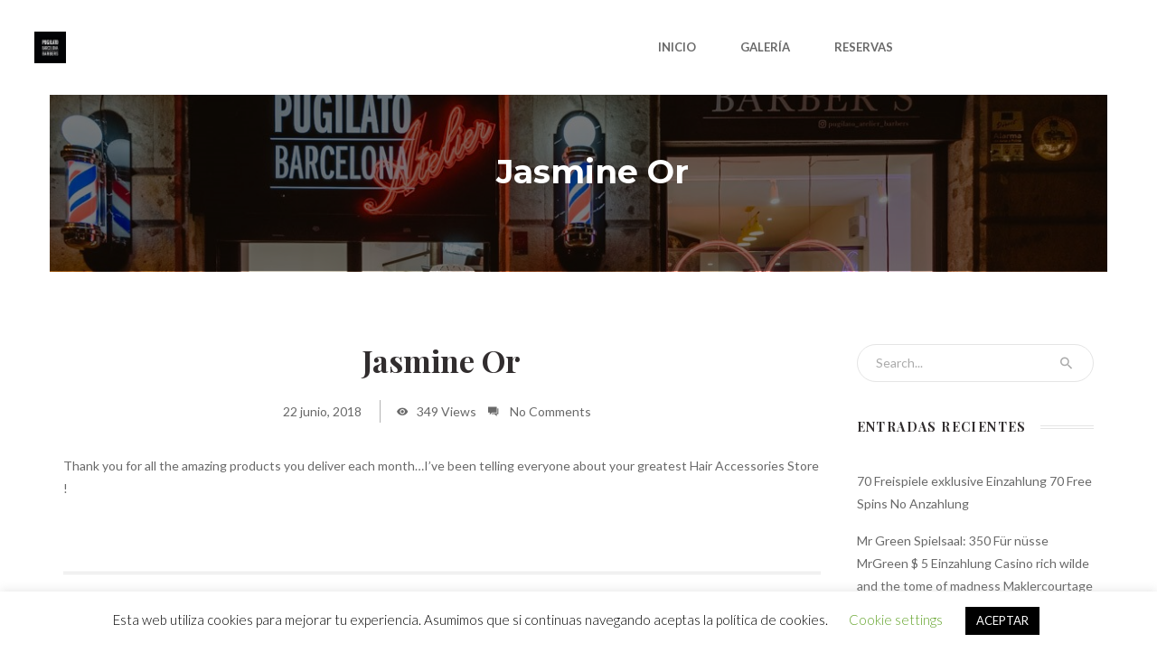

--- FILE ---
content_type: text/html; charset=UTF-8
request_url: https://pugilatobarbers.com/haru_testimonial/jasmine-or-2/
body_size: 21947
content:
<!DOCTYPE html>
<!-- Open HTML -->
<html lang="es">
    <!-- Open Head -->
    <head>
        <meta charset="UTF-8">
        <meta name="viewport" content="width=device-width, initial-scale=1">
        <link rel="profile" href="//gmpg.org/xfn/11">
                                    <link rel="shortcut icon" href="https://pugilatobarbers.com/wp-content/uploads/2019/07/WhatsApp-Image-2019-07-05-at-10.59.41.jpeg" />
                            <title>Jasmine Or &#8211; Pugilato Barbers</title>
<meta name='robots' content='max-image-preview:large' />
<link rel='dns-prefetch' href='//fonts.googleapis.com' />
<link rel='dns-prefetch' href='//s.w.org' />
<link rel='preconnect' href='https://fonts.gstatic.com' crossorigin />
<link rel="alternate" type="application/rss+xml" title="Pugilato Barbers &raquo; Feed" href="https://pugilatobarbers.com/feed/" />
<link rel="alternate" type="application/rss+xml" title="Pugilato Barbers &raquo; Feed de los comentarios" href="https://pugilatobarbers.com/comments/feed/" />
<script type="text/javascript">
window._wpemojiSettings = {"baseUrl":"https:\/\/s.w.org\/images\/core\/emoji\/13.1.0\/72x72\/","ext":".png","svgUrl":"https:\/\/s.w.org\/images\/core\/emoji\/13.1.0\/svg\/","svgExt":".svg","source":{"concatemoji":"https:\/\/pugilatobarbers.com\/wp-includes\/js\/wp-emoji-release.min.js?ver=5.9.10"}};
/*! This file is auto-generated */
!function(e,a,t){var n,r,o,i=a.createElement("canvas"),p=i.getContext&&i.getContext("2d");function s(e,t){var a=String.fromCharCode;p.clearRect(0,0,i.width,i.height),p.fillText(a.apply(this,e),0,0);e=i.toDataURL();return p.clearRect(0,0,i.width,i.height),p.fillText(a.apply(this,t),0,0),e===i.toDataURL()}function c(e){var t=a.createElement("script");t.src=e,t.defer=t.type="text/javascript",a.getElementsByTagName("head")[0].appendChild(t)}for(o=Array("flag","emoji"),t.supports={everything:!0,everythingExceptFlag:!0},r=0;r<o.length;r++)t.supports[o[r]]=function(e){if(!p||!p.fillText)return!1;switch(p.textBaseline="top",p.font="600 32px Arial",e){case"flag":return s([127987,65039,8205,9895,65039],[127987,65039,8203,9895,65039])?!1:!s([55356,56826,55356,56819],[55356,56826,8203,55356,56819])&&!s([55356,57332,56128,56423,56128,56418,56128,56421,56128,56430,56128,56423,56128,56447],[55356,57332,8203,56128,56423,8203,56128,56418,8203,56128,56421,8203,56128,56430,8203,56128,56423,8203,56128,56447]);case"emoji":return!s([10084,65039,8205,55357,56613],[10084,65039,8203,55357,56613])}return!1}(o[r]),t.supports.everything=t.supports.everything&&t.supports[o[r]],"flag"!==o[r]&&(t.supports.everythingExceptFlag=t.supports.everythingExceptFlag&&t.supports[o[r]]);t.supports.everythingExceptFlag=t.supports.everythingExceptFlag&&!t.supports.flag,t.DOMReady=!1,t.readyCallback=function(){t.DOMReady=!0},t.supports.everything||(n=function(){t.readyCallback()},a.addEventListener?(a.addEventListener("DOMContentLoaded",n,!1),e.addEventListener("load",n,!1)):(e.attachEvent("onload",n),a.attachEvent("onreadystatechange",function(){"complete"===a.readyState&&t.readyCallback()})),(n=t.source||{}).concatemoji?c(n.concatemoji):n.wpemoji&&n.twemoji&&(c(n.twemoji),c(n.wpemoji)))}(window,document,window._wpemojiSettings);
</script>
<style type="text/css">
img.wp-smiley,
img.emoji {
	display: inline !important;
	border: none !important;
	box-shadow: none !important;
	height: 1em !important;
	width: 1em !important;
	margin: 0 0.07em !important;
	vertical-align: -0.1em !important;
	background: none !important;
	padding: 0 !important;
}
</style>
	<link rel='stylesheet' id='sbi_styles-css'  href='https://pugilatobarbers.com/wp-content/plugins/instagram-feed/css/sbi-styles.min.css?ver=6.0.5' type='text/css' media='all' />
<link rel='stylesheet' id='wp-block-library-css'  href='https://pugilatobarbers.com/wp-includes/css/dist/block-library/style.min.css?ver=5.9.10' type='text/css' media='all' />
<style id='global-styles-inline-css' type='text/css'>
body{--wp--preset--color--black: #000000;--wp--preset--color--cyan-bluish-gray: #abb8c3;--wp--preset--color--white: #ffffff;--wp--preset--color--pale-pink: #f78da7;--wp--preset--color--vivid-red: #cf2e2e;--wp--preset--color--luminous-vivid-orange: #ff6900;--wp--preset--color--luminous-vivid-amber: #fcb900;--wp--preset--color--light-green-cyan: #7bdcb5;--wp--preset--color--vivid-green-cyan: #00d084;--wp--preset--color--pale-cyan-blue: #8ed1fc;--wp--preset--color--vivid-cyan-blue: #0693e3;--wp--preset--color--vivid-purple: #9b51e0;--wp--preset--gradient--vivid-cyan-blue-to-vivid-purple: linear-gradient(135deg,rgba(6,147,227,1) 0%,rgb(155,81,224) 100%);--wp--preset--gradient--light-green-cyan-to-vivid-green-cyan: linear-gradient(135deg,rgb(122,220,180) 0%,rgb(0,208,130) 100%);--wp--preset--gradient--luminous-vivid-amber-to-luminous-vivid-orange: linear-gradient(135deg,rgba(252,185,0,1) 0%,rgba(255,105,0,1) 100%);--wp--preset--gradient--luminous-vivid-orange-to-vivid-red: linear-gradient(135deg,rgba(255,105,0,1) 0%,rgb(207,46,46) 100%);--wp--preset--gradient--very-light-gray-to-cyan-bluish-gray: linear-gradient(135deg,rgb(238,238,238) 0%,rgb(169,184,195) 100%);--wp--preset--gradient--cool-to-warm-spectrum: linear-gradient(135deg,rgb(74,234,220) 0%,rgb(151,120,209) 20%,rgb(207,42,186) 40%,rgb(238,44,130) 60%,rgb(251,105,98) 80%,rgb(254,248,76) 100%);--wp--preset--gradient--blush-light-purple: linear-gradient(135deg,rgb(255,206,236) 0%,rgb(152,150,240) 100%);--wp--preset--gradient--blush-bordeaux: linear-gradient(135deg,rgb(254,205,165) 0%,rgb(254,45,45) 50%,rgb(107,0,62) 100%);--wp--preset--gradient--luminous-dusk: linear-gradient(135deg,rgb(255,203,112) 0%,rgb(199,81,192) 50%,rgb(65,88,208) 100%);--wp--preset--gradient--pale-ocean: linear-gradient(135deg,rgb(255,245,203) 0%,rgb(182,227,212) 50%,rgb(51,167,181) 100%);--wp--preset--gradient--electric-grass: linear-gradient(135deg,rgb(202,248,128) 0%,rgb(113,206,126) 100%);--wp--preset--gradient--midnight: linear-gradient(135deg,rgb(2,3,129) 0%,rgb(40,116,252) 100%);--wp--preset--duotone--dark-grayscale: url('#wp-duotone-dark-grayscale');--wp--preset--duotone--grayscale: url('#wp-duotone-grayscale');--wp--preset--duotone--purple-yellow: url('#wp-duotone-purple-yellow');--wp--preset--duotone--blue-red: url('#wp-duotone-blue-red');--wp--preset--duotone--midnight: url('#wp-duotone-midnight');--wp--preset--duotone--magenta-yellow: url('#wp-duotone-magenta-yellow');--wp--preset--duotone--purple-green: url('#wp-duotone-purple-green');--wp--preset--duotone--blue-orange: url('#wp-duotone-blue-orange');--wp--preset--font-size--small: 13px;--wp--preset--font-size--medium: 20px;--wp--preset--font-size--large: 36px;--wp--preset--font-size--x-large: 42px;}.has-black-color{color: var(--wp--preset--color--black) !important;}.has-cyan-bluish-gray-color{color: var(--wp--preset--color--cyan-bluish-gray) !important;}.has-white-color{color: var(--wp--preset--color--white) !important;}.has-pale-pink-color{color: var(--wp--preset--color--pale-pink) !important;}.has-vivid-red-color{color: var(--wp--preset--color--vivid-red) !important;}.has-luminous-vivid-orange-color{color: var(--wp--preset--color--luminous-vivid-orange) !important;}.has-luminous-vivid-amber-color{color: var(--wp--preset--color--luminous-vivid-amber) !important;}.has-light-green-cyan-color{color: var(--wp--preset--color--light-green-cyan) !important;}.has-vivid-green-cyan-color{color: var(--wp--preset--color--vivid-green-cyan) !important;}.has-pale-cyan-blue-color{color: var(--wp--preset--color--pale-cyan-blue) !important;}.has-vivid-cyan-blue-color{color: var(--wp--preset--color--vivid-cyan-blue) !important;}.has-vivid-purple-color{color: var(--wp--preset--color--vivid-purple) !important;}.has-black-background-color{background-color: var(--wp--preset--color--black) !important;}.has-cyan-bluish-gray-background-color{background-color: var(--wp--preset--color--cyan-bluish-gray) !important;}.has-white-background-color{background-color: var(--wp--preset--color--white) !important;}.has-pale-pink-background-color{background-color: var(--wp--preset--color--pale-pink) !important;}.has-vivid-red-background-color{background-color: var(--wp--preset--color--vivid-red) !important;}.has-luminous-vivid-orange-background-color{background-color: var(--wp--preset--color--luminous-vivid-orange) !important;}.has-luminous-vivid-amber-background-color{background-color: var(--wp--preset--color--luminous-vivid-amber) !important;}.has-light-green-cyan-background-color{background-color: var(--wp--preset--color--light-green-cyan) !important;}.has-vivid-green-cyan-background-color{background-color: var(--wp--preset--color--vivid-green-cyan) !important;}.has-pale-cyan-blue-background-color{background-color: var(--wp--preset--color--pale-cyan-blue) !important;}.has-vivid-cyan-blue-background-color{background-color: var(--wp--preset--color--vivid-cyan-blue) !important;}.has-vivid-purple-background-color{background-color: var(--wp--preset--color--vivid-purple) !important;}.has-black-border-color{border-color: var(--wp--preset--color--black) !important;}.has-cyan-bluish-gray-border-color{border-color: var(--wp--preset--color--cyan-bluish-gray) !important;}.has-white-border-color{border-color: var(--wp--preset--color--white) !important;}.has-pale-pink-border-color{border-color: var(--wp--preset--color--pale-pink) !important;}.has-vivid-red-border-color{border-color: var(--wp--preset--color--vivid-red) !important;}.has-luminous-vivid-orange-border-color{border-color: var(--wp--preset--color--luminous-vivid-orange) !important;}.has-luminous-vivid-amber-border-color{border-color: var(--wp--preset--color--luminous-vivid-amber) !important;}.has-light-green-cyan-border-color{border-color: var(--wp--preset--color--light-green-cyan) !important;}.has-vivid-green-cyan-border-color{border-color: var(--wp--preset--color--vivid-green-cyan) !important;}.has-pale-cyan-blue-border-color{border-color: var(--wp--preset--color--pale-cyan-blue) !important;}.has-vivid-cyan-blue-border-color{border-color: var(--wp--preset--color--vivid-cyan-blue) !important;}.has-vivid-purple-border-color{border-color: var(--wp--preset--color--vivid-purple) !important;}.has-vivid-cyan-blue-to-vivid-purple-gradient-background{background: var(--wp--preset--gradient--vivid-cyan-blue-to-vivid-purple) !important;}.has-light-green-cyan-to-vivid-green-cyan-gradient-background{background: var(--wp--preset--gradient--light-green-cyan-to-vivid-green-cyan) !important;}.has-luminous-vivid-amber-to-luminous-vivid-orange-gradient-background{background: var(--wp--preset--gradient--luminous-vivid-amber-to-luminous-vivid-orange) !important;}.has-luminous-vivid-orange-to-vivid-red-gradient-background{background: var(--wp--preset--gradient--luminous-vivid-orange-to-vivid-red) !important;}.has-very-light-gray-to-cyan-bluish-gray-gradient-background{background: var(--wp--preset--gradient--very-light-gray-to-cyan-bluish-gray) !important;}.has-cool-to-warm-spectrum-gradient-background{background: var(--wp--preset--gradient--cool-to-warm-spectrum) !important;}.has-blush-light-purple-gradient-background{background: var(--wp--preset--gradient--blush-light-purple) !important;}.has-blush-bordeaux-gradient-background{background: var(--wp--preset--gradient--blush-bordeaux) !important;}.has-luminous-dusk-gradient-background{background: var(--wp--preset--gradient--luminous-dusk) !important;}.has-pale-ocean-gradient-background{background: var(--wp--preset--gradient--pale-ocean) !important;}.has-electric-grass-gradient-background{background: var(--wp--preset--gradient--electric-grass) !important;}.has-midnight-gradient-background{background: var(--wp--preset--gradient--midnight) !important;}.has-small-font-size{font-size: var(--wp--preset--font-size--small) !important;}.has-medium-font-size{font-size: var(--wp--preset--font-size--medium) !important;}.has-large-font-size{font-size: var(--wp--preset--font-size--large) !important;}.has-x-large-font-size{font-size: var(--wp--preset--font-size--x-large) !important;}
</style>
<style id='extendify-gutenberg-patterns-and-templates-utilities-inline-css' type='text/css'>
.ext-absolute{position:absolute!important}.ext-relative{position:relative!important}.ext-top-base{top:var(--wp--style--block-gap,1.75rem)!important}.ext-top-lg{top:var(--extendify--spacing--large)!important}.ext--top-base{top:calc(var(--wp--style--block-gap, 1.75rem)*-1)!important}.ext--top-lg{top:calc(var(--extendify--spacing--large)*-1)!important}.ext-right-base{right:var(--wp--style--block-gap,1.75rem)!important}.ext-right-lg{right:var(--extendify--spacing--large)!important}.ext--right-base{right:calc(var(--wp--style--block-gap, 1.75rem)*-1)!important}.ext--right-lg{right:calc(var(--extendify--spacing--large)*-1)!important}.ext-bottom-base{bottom:var(--wp--style--block-gap,1.75rem)!important}.ext-bottom-lg{bottom:var(--extendify--spacing--large)!important}.ext--bottom-base{bottom:calc(var(--wp--style--block-gap, 1.75rem)*-1)!important}.ext--bottom-lg{bottom:calc(var(--extendify--spacing--large)*-1)!important}.ext-left-base{left:var(--wp--style--block-gap,1.75rem)!important}.ext-left-lg{left:var(--extendify--spacing--large)!important}.ext--left-base{left:calc(var(--wp--style--block-gap, 1.75rem)*-1)!important}.ext--left-lg{left:calc(var(--extendify--spacing--large)*-1)!important}.ext-order-1{order:1!important}.ext-order-2{order:2!important}.ext-col-auto{grid-column:auto!important}.ext-col-span-1{grid-column:span 1/span 1!important}.ext-col-span-2{grid-column:span 2/span 2!important}.ext-col-span-3{grid-column:span 3/span 3!important}.ext-col-span-4{grid-column:span 4/span 4!important}.ext-col-span-5{grid-column:span 5/span 5!important}.ext-col-span-6{grid-column:span 6/span 6!important}.ext-col-span-7{grid-column:span 7/span 7!important}.ext-col-span-8{grid-column:span 8/span 8!important}.ext-col-span-9{grid-column:span 9/span 9!important}.ext-col-span-10{grid-column:span 10/span 10!important}.ext-col-span-11{grid-column:span 11/span 11!important}.ext-col-span-12{grid-column:span 12/span 12!important}.ext-col-span-full{grid-column:1/-1!important}.ext-col-start-1{grid-column-start:1!important}.ext-col-start-2{grid-column-start:2!important}.ext-col-start-3{grid-column-start:3!important}.ext-col-start-4{grid-column-start:4!important}.ext-col-start-5{grid-column-start:5!important}.ext-col-start-6{grid-column-start:6!important}.ext-col-start-7{grid-column-start:7!important}.ext-col-start-8{grid-column-start:8!important}.ext-col-start-9{grid-column-start:9!important}.ext-col-start-10{grid-column-start:10!important}.ext-col-start-11{grid-column-start:11!important}.ext-col-start-12{grid-column-start:12!important}.ext-col-start-13{grid-column-start:13!important}.ext-col-start-auto{grid-column-start:auto!important}.ext-col-end-1{grid-column-end:1!important}.ext-col-end-2{grid-column-end:2!important}.ext-col-end-3{grid-column-end:3!important}.ext-col-end-4{grid-column-end:4!important}.ext-col-end-5{grid-column-end:5!important}.ext-col-end-6{grid-column-end:6!important}.ext-col-end-7{grid-column-end:7!important}.ext-col-end-8{grid-column-end:8!important}.ext-col-end-9{grid-column-end:9!important}.ext-col-end-10{grid-column-end:10!important}.ext-col-end-11{grid-column-end:11!important}.ext-col-end-12{grid-column-end:12!important}.ext-col-end-13{grid-column-end:13!important}.ext-col-end-auto{grid-column-end:auto!important}.ext-row-auto{grid-row:auto!important}.ext-row-span-1{grid-row:span 1/span 1!important}.ext-row-span-2{grid-row:span 2/span 2!important}.ext-row-span-3{grid-row:span 3/span 3!important}.ext-row-span-4{grid-row:span 4/span 4!important}.ext-row-span-5{grid-row:span 5/span 5!important}.ext-row-span-6{grid-row:span 6/span 6!important}.ext-row-span-full{grid-row:1/-1!important}.ext-row-start-1{grid-row-start:1!important}.ext-row-start-2{grid-row-start:2!important}.ext-row-start-3{grid-row-start:3!important}.ext-row-start-4{grid-row-start:4!important}.ext-row-start-5{grid-row-start:5!important}.ext-row-start-6{grid-row-start:6!important}.ext-row-start-7{grid-row-start:7!important}.ext-row-start-auto{grid-row-start:auto!important}.ext-row-end-1{grid-row-end:1!important}.ext-row-end-2{grid-row-end:2!important}.ext-row-end-3{grid-row-end:3!important}.ext-row-end-4{grid-row-end:4!important}.ext-row-end-5{grid-row-end:5!important}.ext-row-end-6{grid-row-end:6!important}.ext-row-end-7{grid-row-end:7!important}.ext-row-end-auto{grid-row-end:auto!important}.ext-m-0:not([style*=margin]){margin:0!important}.ext-m-auto:not([style*=margin]){margin:auto!important}.ext-m-base:not([style*=margin]){margin:var(--wp--style--block-gap,1.75rem)!important}.ext-m-lg:not([style*=margin]){margin:var(--extendify--spacing--large)!important}.ext--m-base:not([style*=margin]){margin:calc(var(--wp--style--block-gap, 1.75rem)*-1)!important}.ext--m-lg:not([style*=margin]){margin:calc(var(--extendify--spacing--large)*-1)!important}.ext-mx-0:not([style*=margin]){margin-left:0!important;margin-right:0!important}.ext-mx-auto:not([style*=margin]){margin-left:auto!important;margin-right:auto!important}.ext-mx-base:not([style*=margin]){margin-left:var(--wp--style--block-gap,1.75rem)!important;margin-right:var(--wp--style--block-gap,1.75rem)!important}.ext-mx-lg:not([style*=margin]){margin-left:var(--extendify--spacing--large)!important;margin-right:var(--extendify--spacing--large)!important}.ext--mx-base:not([style*=margin]){margin-left:calc(var(--wp--style--block-gap, 1.75rem)*-1)!important;margin-right:calc(var(--wp--style--block-gap, 1.75rem)*-1)!important}.ext--mx-lg:not([style*=margin]){margin-left:calc(var(--extendify--spacing--large)*-1)!important;margin-right:calc(var(--extendify--spacing--large)*-1)!important}.ext-my-0:not([style*=margin]){margin-bottom:0!important;margin-top:0!important}.ext-my-auto:not([style*=margin]){margin-bottom:auto!important;margin-top:auto!important}.ext-my-base:not([style*=margin]){margin-bottom:var(--wp--style--block-gap,1.75rem)!important;margin-top:var(--wp--style--block-gap,1.75rem)!important}.ext-my-lg:not([style*=margin]){margin-bottom:var(--extendify--spacing--large)!important;margin-top:var(--extendify--spacing--large)!important}.ext--my-base:not([style*=margin]){margin-bottom:calc(var(--wp--style--block-gap, 1.75rem)*-1)!important;margin-top:calc(var(--wp--style--block-gap, 1.75rem)*-1)!important}.ext--my-lg:not([style*=margin]){margin-bottom:calc(var(--extendify--spacing--large)*-1)!important;margin-top:calc(var(--extendify--spacing--large)*-1)!important}.ext-mt-0:not([style*=margin]){margin-top:0!important}.ext-mt-auto:not([style*=margin]){margin-top:auto!important}.ext-mt-base:not([style*=margin]){margin-top:var(--wp--style--block-gap,1.75rem)!important}.ext-mt-lg:not([style*=margin]){margin-top:var(--extendify--spacing--large)!important}.ext--mt-base:not([style*=margin]){margin-top:calc(var(--wp--style--block-gap, 1.75rem)*-1)!important}.ext--mt-lg:not([style*=margin]){margin-top:calc(var(--extendify--spacing--large)*-1)!important}.ext-mr-0:not([style*=margin]){margin-right:0!important}.ext-mr-auto:not([style*=margin]){margin-right:auto!important}.ext-mr-base:not([style*=margin]){margin-right:var(--wp--style--block-gap,1.75rem)!important}.ext-mr-lg:not([style*=margin]){margin-right:var(--extendify--spacing--large)!important}.ext--mr-base:not([style*=margin]){margin-right:calc(var(--wp--style--block-gap, 1.75rem)*-1)!important}.ext--mr-lg:not([style*=margin]){margin-right:calc(var(--extendify--spacing--large)*-1)!important}.ext-mb-0:not([style*=margin]){margin-bottom:0!important}.ext-mb-auto:not([style*=margin]){margin-bottom:auto!important}.ext-mb-base:not([style*=margin]){margin-bottom:var(--wp--style--block-gap,1.75rem)!important}.ext-mb-lg:not([style*=margin]){margin-bottom:var(--extendify--spacing--large)!important}.ext--mb-base:not([style*=margin]){margin-bottom:calc(var(--wp--style--block-gap, 1.75rem)*-1)!important}.ext--mb-lg:not([style*=margin]){margin-bottom:calc(var(--extendify--spacing--large)*-1)!important}.ext-ml-0:not([style*=margin]){margin-left:0!important}.ext-ml-auto:not([style*=margin]){margin-left:auto!important}.ext-ml-base:not([style*=margin]){margin-left:var(--wp--style--block-gap,1.75rem)!important}.ext-ml-lg:not([style*=margin]){margin-left:var(--extendify--spacing--large)!important}.ext--ml-base:not([style*=margin]){margin-left:calc(var(--wp--style--block-gap, 1.75rem)*-1)!important}.ext--ml-lg:not([style*=margin]){margin-left:calc(var(--extendify--spacing--large)*-1)!important}.ext-block{display:block!important}.ext-inline-block{display:inline-block!important}.ext-inline{display:inline!important}.ext-flex{display:flex!important}.ext-inline-flex{display:inline-flex!important}.ext-grid{display:grid!important}.ext-inline-grid{display:inline-grid!important}.ext-hidden{display:none!important}.ext-w-auto{width:auto!important}.ext-w-full{width:100%!important}.ext-max-w-full{max-width:100%!important}.ext-flex-1{flex:1 1 0%!important}.ext-flex-auto{flex:1 1 auto!important}.ext-flex-initial{flex:0 1 auto!important}.ext-flex-none{flex:none!important}.ext-flex-shrink-0{flex-shrink:0!important}.ext-flex-shrink{flex-shrink:1!important}.ext-flex-grow-0{flex-grow:0!important}.ext-flex-grow{flex-grow:1!important}.ext-list-none{list-style-type:none!important}.ext-grid-cols-1{grid-template-columns:repeat(1,minmax(0,1fr))!important}.ext-grid-cols-2{grid-template-columns:repeat(2,minmax(0,1fr))!important}.ext-grid-cols-3{grid-template-columns:repeat(3,minmax(0,1fr))!important}.ext-grid-cols-4{grid-template-columns:repeat(4,minmax(0,1fr))!important}.ext-grid-cols-5{grid-template-columns:repeat(5,minmax(0,1fr))!important}.ext-grid-cols-6{grid-template-columns:repeat(6,minmax(0,1fr))!important}.ext-grid-cols-7{grid-template-columns:repeat(7,minmax(0,1fr))!important}.ext-grid-cols-8{grid-template-columns:repeat(8,minmax(0,1fr))!important}.ext-grid-cols-9{grid-template-columns:repeat(9,minmax(0,1fr))!important}.ext-grid-cols-10{grid-template-columns:repeat(10,minmax(0,1fr))!important}.ext-grid-cols-11{grid-template-columns:repeat(11,minmax(0,1fr))!important}.ext-grid-cols-12{grid-template-columns:repeat(12,minmax(0,1fr))!important}.ext-grid-cols-none{grid-template-columns:none!important}.ext-grid-rows-1{grid-template-rows:repeat(1,minmax(0,1fr))!important}.ext-grid-rows-2{grid-template-rows:repeat(2,minmax(0,1fr))!important}.ext-grid-rows-3{grid-template-rows:repeat(3,minmax(0,1fr))!important}.ext-grid-rows-4{grid-template-rows:repeat(4,minmax(0,1fr))!important}.ext-grid-rows-5{grid-template-rows:repeat(5,minmax(0,1fr))!important}.ext-grid-rows-6{grid-template-rows:repeat(6,minmax(0,1fr))!important}.ext-grid-rows-none{grid-template-rows:none!important}.ext-flex-row{flex-direction:row!important}.ext-flex-row-reverse{flex-direction:row-reverse!important}.ext-flex-col{flex-direction:column!important}.ext-flex-col-reverse{flex-direction:column-reverse!important}.ext-flex-wrap{flex-wrap:wrap!important}.ext-flex-wrap-reverse{flex-wrap:wrap-reverse!important}.ext-flex-nowrap{flex-wrap:nowrap!important}.ext-items-start{align-items:flex-start!important}.ext-items-end{align-items:flex-end!important}.ext-items-center{align-items:center!important}.ext-items-baseline{align-items:baseline!important}.ext-items-stretch{align-items:stretch!important}.ext-justify-start{justify-content:flex-start!important}.ext-justify-end{justify-content:flex-end!important}.ext-justify-center{justify-content:center!important}.ext-justify-between{justify-content:space-between!important}.ext-justify-around{justify-content:space-around!important}.ext-justify-evenly{justify-content:space-evenly!important}.ext-justify-items-start{justify-items:start!important}.ext-justify-items-end{justify-items:end!important}.ext-justify-items-center{justify-items:center!important}.ext-justify-items-stretch{justify-items:stretch!important}.ext-gap-0{gap:0!important}.ext-gap-base{gap:var(--wp--style--block-gap,1.75rem)!important}.ext-gap-lg{gap:var(--extendify--spacing--large)!important}.ext-gap-x-0{-moz-column-gap:0!important;column-gap:0!important}.ext-gap-x-base{-moz-column-gap:var(--wp--style--block-gap,1.75rem)!important;column-gap:var(--wp--style--block-gap,1.75rem)!important}.ext-gap-x-lg{-moz-column-gap:var(--extendify--spacing--large)!important;column-gap:var(--extendify--spacing--large)!important}.ext-gap-y-0{row-gap:0!important}.ext-gap-y-base{row-gap:var(--wp--style--block-gap,1.75rem)!important}.ext-gap-y-lg{row-gap:var(--extendify--spacing--large)!important}.ext-justify-self-auto{justify-self:auto!important}.ext-justify-self-start{justify-self:start!important}.ext-justify-self-end{justify-self:end!important}.ext-justify-self-center{justify-self:center!important}.ext-justify-self-stretch{justify-self:stretch!important}.ext-rounded-none{border-radius:0!important}.ext-rounded-full{border-radius:9999px!important}.ext-rounded-t-none{border-top-left-radius:0!important;border-top-right-radius:0!important}.ext-rounded-t-full{border-top-left-radius:9999px!important;border-top-right-radius:9999px!important}.ext-rounded-r-none{border-bottom-right-radius:0!important;border-top-right-radius:0!important}.ext-rounded-r-full{border-bottom-right-radius:9999px!important;border-top-right-radius:9999px!important}.ext-rounded-b-none{border-bottom-left-radius:0!important;border-bottom-right-radius:0!important}.ext-rounded-b-full{border-bottom-left-radius:9999px!important;border-bottom-right-radius:9999px!important}.ext-rounded-l-none{border-bottom-left-radius:0!important;border-top-left-radius:0!important}.ext-rounded-l-full{border-bottom-left-radius:9999px!important;border-top-left-radius:9999px!important}.ext-rounded-tl-none{border-top-left-radius:0!important}.ext-rounded-tl-full{border-top-left-radius:9999px!important}.ext-rounded-tr-none{border-top-right-radius:0!important}.ext-rounded-tr-full{border-top-right-radius:9999px!important}.ext-rounded-br-none{border-bottom-right-radius:0!important}.ext-rounded-br-full{border-bottom-right-radius:9999px!important}.ext-rounded-bl-none{border-bottom-left-radius:0!important}.ext-rounded-bl-full{border-bottom-left-radius:9999px!important}.ext-border-0{border-width:0!important}.ext-border-t-0{border-top-width:0!important}.ext-border-r-0{border-right-width:0!important}.ext-border-b-0{border-bottom-width:0!important}.ext-border-l-0{border-left-width:0!important}.ext-p-0:not([style*=padding]){padding:0!important}.ext-p-base:not([style*=padding]){padding:var(--wp--style--block-gap,1.75rem)!important}.ext-p-lg:not([style*=padding]){padding:var(--extendify--spacing--large)!important}.ext-px-0:not([style*=padding]){padding-left:0!important;padding-right:0!important}.ext-px-base:not([style*=padding]){padding-left:var(--wp--style--block-gap,1.75rem)!important;padding-right:var(--wp--style--block-gap,1.75rem)!important}.ext-px-lg:not([style*=padding]){padding-left:var(--extendify--spacing--large)!important;padding-right:var(--extendify--spacing--large)!important}.ext-py-0:not([style*=padding]){padding-bottom:0!important;padding-top:0!important}.ext-py-base:not([style*=padding]){padding-bottom:var(--wp--style--block-gap,1.75rem)!important;padding-top:var(--wp--style--block-gap,1.75rem)!important}.ext-py-lg:not([style*=padding]){padding-bottom:var(--extendify--spacing--large)!important;padding-top:var(--extendify--spacing--large)!important}.ext-pt-0:not([style*=padding]){padding-top:0!important}.ext-pt-base:not([style*=padding]){padding-top:var(--wp--style--block-gap,1.75rem)!important}.ext-pt-lg:not([style*=padding]){padding-top:var(--extendify--spacing--large)!important}.ext-pr-0:not([style*=padding]){padding-right:0!important}.ext-pr-base:not([style*=padding]){padding-right:var(--wp--style--block-gap,1.75rem)!important}.ext-pr-lg:not([style*=padding]){padding-right:var(--extendify--spacing--large)!important}.ext-pb-0:not([style*=padding]){padding-bottom:0!important}.ext-pb-base:not([style*=padding]){padding-bottom:var(--wp--style--block-gap,1.75rem)!important}.ext-pb-lg:not([style*=padding]){padding-bottom:var(--extendify--spacing--large)!important}.ext-pl-0:not([style*=padding]){padding-left:0!important}.ext-pl-base:not([style*=padding]){padding-left:var(--wp--style--block-gap,1.75rem)!important}.ext-pl-lg:not([style*=padding]){padding-left:var(--extendify--spacing--large)!important}.ext-text-left{text-align:left!important}.ext-text-center{text-align:center!important}.ext-text-right{text-align:right!important}.ext-leading-none{line-height:1!important}.ext-leading-tight{line-height:1.25!important}.ext-leading-snug{line-height:1.375!important}.ext-leading-normal{line-height:1.5!important}.ext-leading-relaxed{line-height:1.625!important}.ext-leading-loose{line-height:2!important}.clip-path--rhombus img{-webkit-clip-path:polygon(15% 6%,80% 29%,84% 93%,23% 69%);clip-path:polygon(15% 6%,80% 29%,84% 93%,23% 69%)}.clip-path--diamond img{-webkit-clip-path:polygon(5% 29%,60% 2%,91% 64%,36% 89%);clip-path:polygon(5% 29%,60% 2%,91% 64%,36% 89%)}.clip-path--rhombus-alt img{-webkit-clip-path:polygon(14% 9%,85% 24%,91% 89%,19% 76%);clip-path:polygon(14% 9%,85% 24%,91% 89%,19% 76%)}.wp-block-columns[class*=fullwidth-cols]{margin-bottom:unset}.wp-block-column.editor\:pointer-events-none{margin-bottom:0!important;margin-top:0!important}.is-root-container.block-editor-block-list__layout>[data-align=full]:not(:first-of-type)>.wp-block-column.editor\:pointer-events-none,.is-root-container.block-editor-block-list__layout>[data-align=wide]>.wp-block-column.editor\:pointer-events-none{margin-top:calc(var(--wp--style--block-gap, 28px)*-1)!important}.ext .wp-block-columns .wp-block-column[style*=padding]{padding-left:0!important;padding-right:0!important}.ext .wp-block-columns+.wp-block-columns:not([class*=mt-]):not([class*=my-]):not([style*=margin]){margin-top:0!important}[class*=fullwidth-cols] .wp-block-column:first-child,[class*=fullwidth-cols] .wp-block-group:first-child{margin-top:0}[class*=fullwidth-cols] .wp-block-column:last-child,[class*=fullwidth-cols] .wp-block-group:last-child{margin-bottom:0}[class*=fullwidth-cols] .wp-block-column:first-child>*,[class*=fullwidth-cols] .wp-block-column>:first-child{margin-top:0}.ext .is-not-stacked-on-mobile .wp-block-column,[class*=fullwidth-cols] .wp-block-column>:last-child{margin-bottom:0}.wp-block-columns[class*=fullwidth-cols]:not(.is-not-stacked-on-mobile)>.wp-block-column:not(:last-child){margin-bottom:var(--wp--style--block-gap,1.75rem)}@media (min-width:782px){.wp-block-columns[class*=fullwidth-cols]:not(.is-not-stacked-on-mobile)>.wp-block-column:not(:last-child){margin-bottom:0}}.wp-block-columns[class*=fullwidth-cols].is-not-stacked-on-mobile>.wp-block-column{margin-bottom:0!important}@media (min-width:600px) and (max-width:781px){.wp-block-columns[class*=fullwidth-cols]:not(.is-not-stacked-on-mobile)>.wp-block-column:nth-child(2n){margin-left:var(--wp--style--block-gap,2em)}}@media (max-width:781px){.tablet\:fullwidth-cols.wp-block-columns:not(.is-not-stacked-on-mobile){flex-wrap:wrap}.tablet\:fullwidth-cols.wp-block-columns:not(.is-not-stacked-on-mobile)>.wp-block-column,.tablet\:fullwidth-cols.wp-block-columns:not(.is-not-stacked-on-mobile)>.wp-block-column:not([style*=margin]){margin-left:0!important}.tablet\:fullwidth-cols.wp-block-columns:not(.is-not-stacked-on-mobile)>.wp-block-column{flex-basis:100%!important}}@media (max-width:1079px){.desktop\:fullwidth-cols.wp-block-columns:not(.is-not-stacked-on-mobile){flex-wrap:wrap}.desktop\:fullwidth-cols.wp-block-columns:not(.is-not-stacked-on-mobile)>.wp-block-column,.desktop\:fullwidth-cols.wp-block-columns:not(.is-not-stacked-on-mobile)>.wp-block-column:not([style*=margin]){margin-left:0!important}.desktop\:fullwidth-cols.wp-block-columns:not(.is-not-stacked-on-mobile)>.wp-block-column{flex-basis:100%!important}.desktop\:fullwidth-cols.wp-block-columns:not(.is-not-stacked-on-mobile)>.wp-block-column:not(:last-child){margin-bottom:var(--wp--style--block-gap,1.75rem)!important}}.direction-rtl{direction:rtl}.direction-ltr{direction:ltr}.is-style-inline-list{padding-left:0!important}.is-style-inline-list li{list-style-type:none!important}@media (min-width:782px){.is-style-inline-list li{display:inline!important;margin-right:var(--wp--style--block-gap,1.75rem)!important}}@media (min-width:782px){.is-style-inline-list li:first-child{margin-left:0!important}}@media (min-width:782px){.is-style-inline-list li:last-child{margin-right:0!important}}.bring-to-front{position:relative;z-index:10}.text-stroke{-webkit-text-stroke-color:var(--wp--preset--color--background)}.text-stroke,.text-stroke--primary{-webkit-text-stroke-width:var(
        --wp--custom--typography--text-stroke-width,2px
    )}.text-stroke--primary{-webkit-text-stroke-color:var(--wp--preset--color--primary)}.text-stroke--secondary{-webkit-text-stroke-width:var(
        --wp--custom--typography--text-stroke-width,2px
    );-webkit-text-stroke-color:var(--wp--preset--color--secondary)}.editor\:no-caption .block-editor-rich-text__editable{display:none!important}.editor\:no-inserter .wp-block-column:not(.is-selected)>.block-list-appender,.editor\:no-inserter .wp-block-cover__inner-container>.block-list-appender,.editor\:no-inserter .wp-block-group__inner-container>.block-list-appender,.editor\:no-inserter>.block-list-appender{display:none}.editor\:no-resize .components-resizable-box__handle,.editor\:no-resize .components-resizable-box__handle:after,.editor\:no-resize .components-resizable-box__side-handle:before{display:none;pointer-events:none}.editor\:no-resize .components-resizable-box__container{display:block}.editor\:pointer-events-none{pointer-events:none}.is-style-angled{justify-content:flex-end}.ext .is-style-angled>[class*=_inner-container],.is-style-angled{align-items:center}.is-style-angled .wp-block-cover__image-background,.is-style-angled .wp-block-cover__video-background{-webkit-clip-path:polygon(0 0,30% 0,50% 100%,0 100%);clip-path:polygon(0 0,30% 0,50% 100%,0 100%);z-index:1}@media (min-width:782px){.is-style-angled .wp-block-cover__image-background,.is-style-angled .wp-block-cover__video-background{-webkit-clip-path:polygon(0 0,55% 0,65% 100%,0 100%);clip-path:polygon(0 0,55% 0,65% 100%,0 100%)}}.has-foreground-color{color:var(--wp--preset--color--foreground,#000)!important}.has-foreground-background-color{background-color:var(--wp--preset--color--foreground,#000)!important}.has-background-color{color:var(--wp--preset--color--background,#fff)!important}.has-background-background-color{background-color:var(--wp--preset--color--background,#fff)!important}.has-primary-color{color:var(--wp--preset--color--primary,#4b5563)!important}.has-primary-background-color{background-color:var(--wp--preset--color--primary,#4b5563)!important}.has-secondary-color{color:var(--wp--preset--color--secondary,#9ca3af)!important}.has-secondary-background-color{background-color:var(--wp--preset--color--secondary,#9ca3af)!important}.ext.has-text-color h1,.ext.has-text-color h2,.ext.has-text-color h3,.ext.has-text-color h4,.ext.has-text-color h5,.ext.has-text-color h6,.ext.has-text-color p{color:currentColor}.has-white-color{color:var(--wp--preset--color--white,#fff)!important}.has-black-color{color:var(--wp--preset--color--black,#000)!important}.has-ext-foreground-background-color{background-color:var(
        --wp--preset--color--foreground,var(--wp--preset--color--black,#000)
    )!important}.has-ext-primary-background-color{background-color:var(
        --wp--preset--color--primary,var(--wp--preset--color--cyan-bluish-gray,#000)
    )!important}.wp-block-button__link.has-black-background-color{border-color:var(--wp--preset--color--black,#000)}.wp-block-button__link.has-white-background-color{border-color:var(--wp--preset--color--white,#fff)}.has-ext-small-font-size{font-size:var(--wp--preset--font-size--ext-small)!important}.has-ext-medium-font-size{font-size:var(--wp--preset--font-size--ext-medium)!important}.has-ext-large-font-size{font-size:var(--wp--preset--font-size--ext-large)!important;line-height:1.2}.has-ext-x-large-font-size{font-size:var(--wp--preset--font-size--ext-x-large)!important;line-height:1}.has-ext-xx-large-font-size{font-size:var(--wp--preset--font-size--ext-xx-large)!important;line-height:1}.has-ext-x-large-font-size:not([style*=line-height]),.has-ext-xx-large-font-size:not([style*=line-height]){line-height:1.1}.ext .wp-block-group>*{margin-bottom:0;margin-top:0}.ext .wp-block-group>*+*{margin-bottom:0}.ext .wp-block-group>*+*,.ext h2{margin-top:var(--wp--style--block-gap,1.75rem)}.ext h2{margin-bottom:var(--wp--style--block-gap,1.75rem)}.has-ext-x-large-font-size+h3,.has-ext-x-large-font-size+p{margin-top:.5rem}.ext .wp-block-buttons>.wp-block-button.wp-block-button__width-25{min-width:12rem;width:calc(25% - var(--wp--style--block-gap, .5em)*.75)}.ext .ext-grid>[class*=_inner-container]{display:grid}.ext>[class*=_inner-container]>.ext-grid:not([class*=columns]),.ext>[class*=_inner-container]>.wp-block>.ext-grid:not([class*=columns]){display:initial!important}.ext .ext-grid-cols-1>[class*=_inner-container]{grid-template-columns:repeat(1,minmax(0,1fr))!important}.ext .ext-grid-cols-2>[class*=_inner-container]{grid-template-columns:repeat(2,minmax(0,1fr))!important}.ext .ext-grid-cols-3>[class*=_inner-container]{grid-template-columns:repeat(3,minmax(0,1fr))!important}.ext .ext-grid-cols-4>[class*=_inner-container]{grid-template-columns:repeat(4,minmax(0,1fr))!important}.ext .ext-grid-cols-5>[class*=_inner-container]{grid-template-columns:repeat(5,minmax(0,1fr))!important}.ext .ext-grid-cols-6>[class*=_inner-container]{grid-template-columns:repeat(6,minmax(0,1fr))!important}.ext .ext-grid-cols-7>[class*=_inner-container]{grid-template-columns:repeat(7,minmax(0,1fr))!important}.ext .ext-grid-cols-8>[class*=_inner-container]{grid-template-columns:repeat(8,minmax(0,1fr))!important}.ext .ext-grid-cols-9>[class*=_inner-container]{grid-template-columns:repeat(9,minmax(0,1fr))!important}.ext .ext-grid-cols-10>[class*=_inner-container]{grid-template-columns:repeat(10,minmax(0,1fr))!important}.ext .ext-grid-cols-11>[class*=_inner-container]{grid-template-columns:repeat(11,minmax(0,1fr))!important}.ext .ext-grid-cols-12>[class*=_inner-container]{grid-template-columns:repeat(12,minmax(0,1fr))!important}.ext .ext-grid-cols-13>[class*=_inner-container]{grid-template-columns:repeat(13,minmax(0,1fr))!important}.ext .ext-grid-cols-none>[class*=_inner-container]{grid-template-columns:none!important}.ext .ext-grid-rows-1>[class*=_inner-container]{grid-template-rows:repeat(1,minmax(0,1fr))!important}.ext .ext-grid-rows-2>[class*=_inner-container]{grid-template-rows:repeat(2,minmax(0,1fr))!important}.ext .ext-grid-rows-3>[class*=_inner-container]{grid-template-rows:repeat(3,minmax(0,1fr))!important}.ext .ext-grid-rows-4>[class*=_inner-container]{grid-template-rows:repeat(4,minmax(0,1fr))!important}.ext .ext-grid-rows-5>[class*=_inner-container]{grid-template-rows:repeat(5,minmax(0,1fr))!important}.ext .ext-grid-rows-6>[class*=_inner-container]{grid-template-rows:repeat(6,minmax(0,1fr))!important}.ext .ext-grid-rows-none>[class*=_inner-container]{grid-template-rows:none!important}.ext .ext-items-start>[class*=_inner-container]{align-items:flex-start!important}.ext .ext-items-end>[class*=_inner-container]{align-items:flex-end!important}.ext .ext-items-center>[class*=_inner-container]{align-items:center!important}.ext .ext-items-baseline>[class*=_inner-container]{align-items:baseline!important}.ext .ext-items-stretch>[class*=_inner-container]{align-items:stretch!important}.ext.wp-block-group>:last-child{margin-bottom:0}.ext .wp-block-group__inner-container{padding:0!important}.ext.has-background{padding-left:var(--wp--style--block-gap,1.75rem);padding-right:var(--wp--style--block-gap,1.75rem)}.ext [class*=inner-container]>.alignwide [class*=inner-container],.ext [class*=inner-container]>[data-align=wide] [class*=inner-container]{max-width:var(--responsive--alignwide-width,120rem)}.ext [class*=inner-container]>.alignwide [class*=inner-container]>*,.ext [class*=inner-container]>[data-align=wide] [class*=inner-container]>*{max-width:100%!important}.ext .wp-block-image{position:relative;text-align:center}.ext .wp-block-image img{display:inline-block;vertical-align:middle}body{--extendify--spacing--large:var(
        --wp--custom--spacing--large,clamp(2em,8vw,8em)
    );--wp--preset--font-size--ext-small:1rem;--wp--preset--font-size--ext-medium:1.125rem;--wp--preset--font-size--ext-large:clamp(1.65rem,3.5vw,2.15rem);--wp--preset--font-size--ext-x-large:clamp(3rem,6vw,4.75rem);--wp--preset--font-size--ext-xx-large:clamp(3.25rem,7.5vw,5.75rem);--wp--preset--color--black:#000;--wp--preset--color--white:#fff}.ext *{box-sizing:border-box}.block-editor-block-preview__content-iframe .ext [data-type="core/spacer"] .components-resizable-box__container{background:transparent!important}.block-editor-block-preview__content-iframe .ext [data-type="core/spacer"] .block-library-spacer__resize-container:before{display:none!important}.ext .wp-block-group__inner-container figure.wp-block-gallery.alignfull{margin-bottom:unset;margin-top:unset}.ext .alignwide{margin-left:auto!important;margin-right:auto!important}.is-root-container.block-editor-block-list__layout>[data-align=full]:not(:first-of-type)>.ext-my-0,.is-root-container.block-editor-block-list__layout>[data-align=wide]>.ext-my-0:not([style*=margin]){margin-top:calc(var(--wp--style--block-gap, 28px)*-1)!important}.block-editor-block-preview__content-iframe .preview\:min-h-50{min-height:50vw!important}.block-editor-block-preview__content-iframe .preview\:min-h-60{min-height:60vw!important}.block-editor-block-preview__content-iframe .preview\:min-h-70{min-height:70vw!important}.block-editor-block-preview__content-iframe .preview\:min-h-80{min-height:80vw!important}.block-editor-block-preview__content-iframe .preview\:min-h-100{min-height:100vw!important}.ext-mr-0.alignfull:not([style*=margin]):not([style*=margin]){margin-right:0!important}.ext-ml-0:not([style*=margin]):not([style*=margin]){margin-left:0!important}.is-root-container .wp-block[data-align=full]>.ext-mx-0:not([style*=margin]):not([style*=margin]){margin-left:calc(var(--wp--custom--spacing--outer, 0)*1)!important;margin-right:calc(var(--wp--custom--spacing--outer, 0)*1)!important;overflow:hidden;width:unset}@media (min-width:782px){.tablet\:ext-absolute{position:absolute!important}.tablet\:ext-relative{position:relative!important}.tablet\:ext-top-base{top:var(--wp--style--block-gap,1.75rem)!important}.tablet\:ext-top-lg{top:var(--extendify--spacing--large)!important}.tablet\:ext--top-base{top:calc(var(--wp--style--block-gap, 1.75rem)*-1)!important}.tablet\:ext--top-lg{top:calc(var(--extendify--spacing--large)*-1)!important}.tablet\:ext-right-base{right:var(--wp--style--block-gap,1.75rem)!important}.tablet\:ext-right-lg{right:var(--extendify--spacing--large)!important}.tablet\:ext--right-base{right:calc(var(--wp--style--block-gap, 1.75rem)*-1)!important}.tablet\:ext--right-lg{right:calc(var(--extendify--spacing--large)*-1)!important}.tablet\:ext-bottom-base{bottom:var(--wp--style--block-gap,1.75rem)!important}.tablet\:ext-bottom-lg{bottom:var(--extendify--spacing--large)!important}.tablet\:ext--bottom-base{bottom:calc(var(--wp--style--block-gap, 1.75rem)*-1)!important}.tablet\:ext--bottom-lg{bottom:calc(var(--extendify--spacing--large)*-1)!important}.tablet\:ext-left-base{left:var(--wp--style--block-gap,1.75rem)!important}.tablet\:ext-left-lg{left:var(--extendify--spacing--large)!important}.tablet\:ext--left-base{left:calc(var(--wp--style--block-gap, 1.75rem)*-1)!important}.tablet\:ext--left-lg{left:calc(var(--extendify--spacing--large)*-1)!important}.tablet\:ext-order-1{order:1!important}.tablet\:ext-order-2{order:2!important}.tablet\:ext-m-0:not([style*=margin]){margin:0!important}.tablet\:ext-m-auto:not([style*=margin]){margin:auto!important}.tablet\:ext-m-base:not([style*=margin]){margin:var(--wp--style--block-gap,1.75rem)!important}.tablet\:ext-m-lg:not([style*=margin]){margin:var(--extendify--spacing--large)!important}.tablet\:ext--m-base:not([style*=margin]){margin:calc(var(--wp--style--block-gap, 1.75rem)*-1)!important}.tablet\:ext--m-lg:not([style*=margin]){margin:calc(var(--extendify--spacing--large)*-1)!important}.tablet\:ext-mx-0:not([style*=margin]){margin-left:0!important;margin-right:0!important}.tablet\:ext-mx-auto:not([style*=margin]){margin-left:auto!important;margin-right:auto!important}.tablet\:ext-mx-base:not([style*=margin]){margin-left:var(--wp--style--block-gap,1.75rem)!important;margin-right:var(--wp--style--block-gap,1.75rem)!important}.tablet\:ext-mx-lg:not([style*=margin]){margin-left:var(--extendify--spacing--large)!important;margin-right:var(--extendify--spacing--large)!important}.tablet\:ext--mx-base:not([style*=margin]){margin-left:calc(var(--wp--style--block-gap, 1.75rem)*-1)!important;margin-right:calc(var(--wp--style--block-gap, 1.75rem)*-1)!important}.tablet\:ext--mx-lg:not([style*=margin]){margin-left:calc(var(--extendify--spacing--large)*-1)!important;margin-right:calc(var(--extendify--spacing--large)*-1)!important}.tablet\:ext-my-0:not([style*=margin]){margin-bottom:0!important;margin-top:0!important}.tablet\:ext-my-auto:not([style*=margin]){margin-bottom:auto!important;margin-top:auto!important}.tablet\:ext-my-base:not([style*=margin]){margin-bottom:var(--wp--style--block-gap,1.75rem)!important;margin-top:var(--wp--style--block-gap,1.75rem)!important}.tablet\:ext-my-lg:not([style*=margin]){margin-bottom:var(--extendify--spacing--large)!important;margin-top:var(--extendify--spacing--large)!important}.tablet\:ext--my-base:not([style*=margin]){margin-bottom:calc(var(--wp--style--block-gap, 1.75rem)*-1)!important;margin-top:calc(var(--wp--style--block-gap, 1.75rem)*-1)!important}.tablet\:ext--my-lg:not([style*=margin]){margin-bottom:calc(var(--extendify--spacing--large)*-1)!important;margin-top:calc(var(--extendify--spacing--large)*-1)!important}.tablet\:ext-mt-0:not([style*=margin]){margin-top:0!important}.tablet\:ext-mt-auto:not([style*=margin]){margin-top:auto!important}.tablet\:ext-mt-base:not([style*=margin]){margin-top:var(--wp--style--block-gap,1.75rem)!important}.tablet\:ext-mt-lg:not([style*=margin]){margin-top:var(--extendify--spacing--large)!important}.tablet\:ext--mt-base:not([style*=margin]){margin-top:calc(var(--wp--style--block-gap, 1.75rem)*-1)!important}.tablet\:ext--mt-lg:not([style*=margin]){margin-top:calc(var(--extendify--spacing--large)*-1)!important}.tablet\:ext-mr-0:not([style*=margin]){margin-right:0!important}.tablet\:ext-mr-auto:not([style*=margin]){margin-right:auto!important}.tablet\:ext-mr-base:not([style*=margin]){margin-right:var(--wp--style--block-gap,1.75rem)!important}.tablet\:ext-mr-lg:not([style*=margin]){margin-right:var(--extendify--spacing--large)!important}.tablet\:ext--mr-base:not([style*=margin]){margin-right:calc(var(--wp--style--block-gap, 1.75rem)*-1)!important}.tablet\:ext--mr-lg:not([style*=margin]){margin-right:calc(var(--extendify--spacing--large)*-1)!important}.tablet\:ext-mb-0:not([style*=margin]){margin-bottom:0!important}.tablet\:ext-mb-auto:not([style*=margin]){margin-bottom:auto!important}.tablet\:ext-mb-base:not([style*=margin]){margin-bottom:var(--wp--style--block-gap,1.75rem)!important}.tablet\:ext-mb-lg:not([style*=margin]){margin-bottom:var(--extendify--spacing--large)!important}.tablet\:ext--mb-base:not([style*=margin]){margin-bottom:calc(var(--wp--style--block-gap, 1.75rem)*-1)!important}.tablet\:ext--mb-lg:not([style*=margin]){margin-bottom:calc(var(--extendify--spacing--large)*-1)!important}.tablet\:ext-ml-0:not([style*=margin]){margin-left:0!important}.tablet\:ext-ml-auto:not([style*=margin]){margin-left:auto!important}.tablet\:ext-ml-base:not([style*=margin]){margin-left:var(--wp--style--block-gap,1.75rem)!important}.tablet\:ext-ml-lg:not([style*=margin]){margin-left:var(--extendify--spacing--large)!important}.tablet\:ext--ml-base:not([style*=margin]){margin-left:calc(var(--wp--style--block-gap, 1.75rem)*-1)!important}.tablet\:ext--ml-lg:not([style*=margin]){margin-left:calc(var(--extendify--spacing--large)*-1)!important}.tablet\:ext-block{display:block!important}.tablet\:ext-inline-block{display:inline-block!important}.tablet\:ext-inline{display:inline!important}.tablet\:ext-flex{display:flex!important}.tablet\:ext-inline-flex{display:inline-flex!important}.tablet\:ext-grid{display:grid!important}.tablet\:ext-inline-grid{display:inline-grid!important}.tablet\:ext-hidden{display:none!important}.tablet\:ext-w-auto{width:auto!important}.tablet\:ext-w-full{width:100%!important}.tablet\:ext-max-w-full{max-width:100%!important}.tablet\:ext-flex-1{flex:1 1 0%!important}.tablet\:ext-flex-auto{flex:1 1 auto!important}.tablet\:ext-flex-initial{flex:0 1 auto!important}.tablet\:ext-flex-none{flex:none!important}.tablet\:ext-flex-shrink-0{flex-shrink:0!important}.tablet\:ext-flex-shrink{flex-shrink:1!important}.tablet\:ext-flex-grow-0{flex-grow:0!important}.tablet\:ext-flex-grow{flex-grow:1!important}.tablet\:ext-list-none{list-style-type:none!important}.tablet\:ext-grid-cols-1{grid-template-columns:repeat(1,minmax(0,1fr))!important}.tablet\:ext-grid-cols-2{grid-template-columns:repeat(2,minmax(0,1fr))!important}.tablet\:ext-grid-cols-3{grid-template-columns:repeat(3,minmax(0,1fr))!important}.tablet\:ext-grid-cols-4{grid-template-columns:repeat(4,minmax(0,1fr))!important}.tablet\:ext-grid-cols-5{grid-template-columns:repeat(5,minmax(0,1fr))!important}.tablet\:ext-grid-cols-6{grid-template-columns:repeat(6,minmax(0,1fr))!important}.tablet\:ext-grid-cols-7{grid-template-columns:repeat(7,minmax(0,1fr))!important}.tablet\:ext-grid-cols-8{grid-template-columns:repeat(8,minmax(0,1fr))!important}.tablet\:ext-grid-cols-9{grid-template-columns:repeat(9,minmax(0,1fr))!important}.tablet\:ext-grid-cols-10{grid-template-columns:repeat(10,minmax(0,1fr))!important}.tablet\:ext-grid-cols-11{grid-template-columns:repeat(11,minmax(0,1fr))!important}.tablet\:ext-grid-cols-12{grid-template-columns:repeat(12,minmax(0,1fr))!important}.tablet\:ext-grid-cols-none{grid-template-columns:none!important}.tablet\:ext-flex-row{flex-direction:row!important}.tablet\:ext-flex-row-reverse{flex-direction:row-reverse!important}.tablet\:ext-flex-col{flex-direction:column!important}.tablet\:ext-flex-col-reverse{flex-direction:column-reverse!important}.tablet\:ext-flex-wrap{flex-wrap:wrap!important}.tablet\:ext-flex-wrap-reverse{flex-wrap:wrap-reverse!important}.tablet\:ext-flex-nowrap{flex-wrap:nowrap!important}.tablet\:ext-items-start{align-items:flex-start!important}.tablet\:ext-items-end{align-items:flex-end!important}.tablet\:ext-items-center{align-items:center!important}.tablet\:ext-items-baseline{align-items:baseline!important}.tablet\:ext-items-stretch{align-items:stretch!important}.tablet\:ext-justify-start{justify-content:flex-start!important}.tablet\:ext-justify-end{justify-content:flex-end!important}.tablet\:ext-justify-center{justify-content:center!important}.tablet\:ext-justify-between{justify-content:space-between!important}.tablet\:ext-justify-around{justify-content:space-around!important}.tablet\:ext-justify-evenly{justify-content:space-evenly!important}.tablet\:ext-justify-items-start{justify-items:start!important}.tablet\:ext-justify-items-end{justify-items:end!important}.tablet\:ext-justify-items-center{justify-items:center!important}.tablet\:ext-justify-items-stretch{justify-items:stretch!important}.tablet\:ext-justify-self-auto{justify-self:auto!important}.tablet\:ext-justify-self-start{justify-self:start!important}.tablet\:ext-justify-self-end{justify-self:end!important}.tablet\:ext-justify-self-center{justify-self:center!important}.tablet\:ext-justify-self-stretch{justify-self:stretch!important}.tablet\:ext-p-0:not([style*=padding]){padding:0!important}.tablet\:ext-p-base:not([style*=padding]){padding:var(--wp--style--block-gap,1.75rem)!important}.tablet\:ext-p-lg:not([style*=padding]){padding:var(--extendify--spacing--large)!important}.tablet\:ext-px-0:not([style*=padding]){padding-left:0!important;padding-right:0!important}.tablet\:ext-px-base:not([style*=padding]){padding-left:var(--wp--style--block-gap,1.75rem)!important;padding-right:var(--wp--style--block-gap,1.75rem)!important}.tablet\:ext-px-lg:not([style*=padding]){padding-left:var(--extendify--spacing--large)!important;padding-right:var(--extendify--spacing--large)!important}.tablet\:ext-py-0:not([style*=padding]){padding-bottom:0!important;padding-top:0!important}.tablet\:ext-py-base:not([style*=padding]){padding-bottom:var(--wp--style--block-gap,1.75rem)!important;padding-top:var(--wp--style--block-gap,1.75rem)!important}.tablet\:ext-py-lg:not([style*=padding]){padding-bottom:var(--extendify--spacing--large)!important;padding-top:var(--extendify--spacing--large)!important}.tablet\:ext-pt-0:not([style*=padding]){padding-top:0!important}.tablet\:ext-pt-base:not([style*=padding]){padding-top:var(--wp--style--block-gap,1.75rem)!important}.tablet\:ext-pt-lg:not([style*=padding]){padding-top:var(--extendify--spacing--large)!important}.tablet\:ext-pr-0:not([style*=padding]){padding-right:0!important}.tablet\:ext-pr-base:not([style*=padding]){padding-right:var(--wp--style--block-gap,1.75rem)!important}.tablet\:ext-pr-lg:not([style*=padding]){padding-right:var(--extendify--spacing--large)!important}.tablet\:ext-pb-0:not([style*=padding]){padding-bottom:0!important}.tablet\:ext-pb-base:not([style*=padding]){padding-bottom:var(--wp--style--block-gap,1.75rem)!important}.tablet\:ext-pb-lg:not([style*=padding]){padding-bottom:var(--extendify--spacing--large)!important}.tablet\:ext-pl-0:not([style*=padding]){padding-left:0!important}.tablet\:ext-pl-base:not([style*=padding]){padding-left:var(--wp--style--block-gap,1.75rem)!important}.tablet\:ext-pl-lg:not([style*=padding]){padding-left:var(--extendify--spacing--large)!important}.tablet\:ext-text-left{text-align:left!important}.tablet\:ext-text-center{text-align:center!important}.tablet\:ext-text-right{text-align:right!important}}@media (min-width:1080px){.desktop\:ext-absolute{position:absolute!important}.desktop\:ext-relative{position:relative!important}.desktop\:ext-top-base{top:var(--wp--style--block-gap,1.75rem)!important}.desktop\:ext-top-lg{top:var(--extendify--spacing--large)!important}.desktop\:ext--top-base{top:calc(var(--wp--style--block-gap, 1.75rem)*-1)!important}.desktop\:ext--top-lg{top:calc(var(--extendify--spacing--large)*-1)!important}.desktop\:ext-right-base{right:var(--wp--style--block-gap,1.75rem)!important}.desktop\:ext-right-lg{right:var(--extendify--spacing--large)!important}.desktop\:ext--right-base{right:calc(var(--wp--style--block-gap, 1.75rem)*-1)!important}.desktop\:ext--right-lg{right:calc(var(--extendify--spacing--large)*-1)!important}.desktop\:ext-bottom-base{bottom:var(--wp--style--block-gap,1.75rem)!important}.desktop\:ext-bottom-lg{bottom:var(--extendify--spacing--large)!important}.desktop\:ext--bottom-base{bottom:calc(var(--wp--style--block-gap, 1.75rem)*-1)!important}.desktop\:ext--bottom-lg{bottom:calc(var(--extendify--spacing--large)*-1)!important}.desktop\:ext-left-base{left:var(--wp--style--block-gap,1.75rem)!important}.desktop\:ext-left-lg{left:var(--extendify--spacing--large)!important}.desktop\:ext--left-base{left:calc(var(--wp--style--block-gap, 1.75rem)*-1)!important}.desktop\:ext--left-lg{left:calc(var(--extendify--spacing--large)*-1)!important}.desktop\:ext-order-1{order:1!important}.desktop\:ext-order-2{order:2!important}.desktop\:ext-m-0:not([style*=margin]){margin:0!important}.desktop\:ext-m-auto:not([style*=margin]){margin:auto!important}.desktop\:ext-m-base:not([style*=margin]){margin:var(--wp--style--block-gap,1.75rem)!important}.desktop\:ext-m-lg:not([style*=margin]){margin:var(--extendify--spacing--large)!important}.desktop\:ext--m-base:not([style*=margin]){margin:calc(var(--wp--style--block-gap, 1.75rem)*-1)!important}.desktop\:ext--m-lg:not([style*=margin]){margin:calc(var(--extendify--spacing--large)*-1)!important}.desktop\:ext-mx-0:not([style*=margin]){margin-left:0!important;margin-right:0!important}.desktop\:ext-mx-auto:not([style*=margin]){margin-left:auto!important;margin-right:auto!important}.desktop\:ext-mx-base:not([style*=margin]){margin-left:var(--wp--style--block-gap,1.75rem)!important;margin-right:var(--wp--style--block-gap,1.75rem)!important}.desktop\:ext-mx-lg:not([style*=margin]){margin-left:var(--extendify--spacing--large)!important;margin-right:var(--extendify--spacing--large)!important}.desktop\:ext--mx-base:not([style*=margin]){margin-left:calc(var(--wp--style--block-gap, 1.75rem)*-1)!important;margin-right:calc(var(--wp--style--block-gap, 1.75rem)*-1)!important}.desktop\:ext--mx-lg:not([style*=margin]){margin-left:calc(var(--extendify--spacing--large)*-1)!important;margin-right:calc(var(--extendify--spacing--large)*-1)!important}.desktop\:ext-my-0:not([style*=margin]){margin-bottom:0!important;margin-top:0!important}.desktop\:ext-my-auto:not([style*=margin]){margin-bottom:auto!important;margin-top:auto!important}.desktop\:ext-my-base:not([style*=margin]){margin-bottom:var(--wp--style--block-gap,1.75rem)!important;margin-top:var(--wp--style--block-gap,1.75rem)!important}.desktop\:ext-my-lg:not([style*=margin]){margin-bottom:var(--extendify--spacing--large)!important;margin-top:var(--extendify--spacing--large)!important}.desktop\:ext--my-base:not([style*=margin]){margin-bottom:calc(var(--wp--style--block-gap, 1.75rem)*-1)!important;margin-top:calc(var(--wp--style--block-gap, 1.75rem)*-1)!important}.desktop\:ext--my-lg:not([style*=margin]){margin-bottom:calc(var(--extendify--spacing--large)*-1)!important;margin-top:calc(var(--extendify--spacing--large)*-1)!important}.desktop\:ext-mt-0:not([style*=margin]){margin-top:0!important}.desktop\:ext-mt-auto:not([style*=margin]){margin-top:auto!important}.desktop\:ext-mt-base:not([style*=margin]){margin-top:var(--wp--style--block-gap,1.75rem)!important}.desktop\:ext-mt-lg:not([style*=margin]){margin-top:var(--extendify--spacing--large)!important}.desktop\:ext--mt-base:not([style*=margin]){margin-top:calc(var(--wp--style--block-gap, 1.75rem)*-1)!important}.desktop\:ext--mt-lg:not([style*=margin]){margin-top:calc(var(--extendify--spacing--large)*-1)!important}.desktop\:ext-mr-0:not([style*=margin]){margin-right:0!important}.desktop\:ext-mr-auto:not([style*=margin]){margin-right:auto!important}.desktop\:ext-mr-base:not([style*=margin]){margin-right:var(--wp--style--block-gap,1.75rem)!important}.desktop\:ext-mr-lg:not([style*=margin]){margin-right:var(--extendify--spacing--large)!important}.desktop\:ext--mr-base:not([style*=margin]){margin-right:calc(var(--wp--style--block-gap, 1.75rem)*-1)!important}.desktop\:ext--mr-lg:not([style*=margin]){margin-right:calc(var(--extendify--spacing--large)*-1)!important}.desktop\:ext-mb-0:not([style*=margin]){margin-bottom:0!important}.desktop\:ext-mb-auto:not([style*=margin]){margin-bottom:auto!important}.desktop\:ext-mb-base:not([style*=margin]){margin-bottom:var(--wp--style--block-gap,1.75rem)!important}.desktop\:ext-mb-lg:not([style*=margin]){margin-bottom:var(--extendify--spacing--large)!important}.desktop\:ext--mb-base:not([style*=margin]){margin-bottom:calc(var(--wp--style--block-gap, 1.75rem)*-1)!important}.desktop\:ext--mb-lg:not([style*=margin]){margin-bottom:calc(var(--extendify--spacing--large)*-1)!important}.desktop\:ext-ml-0:not([style*=margin]){margin-left:0!important}.desktop\:ext-ml-auto:not([style*=margin]){margin-left:auto!important}.desktop\:ext-ml-base:not([style*=margin]){margin-left:var(--wp--style--block-gap,1.75rem)!important}.desktop\:ext-ml-lg:not([style*=margin]){margin-left:var(--extendify--spacing--large)!important}.desktop\:ext--ml-base:not([style*=margin]){margin-left:calc(var(--wp--style--block-gap, 1.75rem)*-1)!important}.desktop\:ext--ml-lg:not([style*=margin]){margin-left:calc(var(--extendify--spacing--large)*-1)!important}.desktop\:ext-block{display:block!important}.desktop\:ext-inline-block{display:inline-block!important}.desktop\:ext-inline{display:inline!important}.desktop\:ext-flex{display:flex!important}.desktop\:ext-inline-flex{display:inline-flex!important}.desktop\:ext-grid{display:grid!important}.desktop\:ext-inline-grid{display:inline-grid!important}.desktop\:ext-hidden{display:none!important}.desktop\:ext-w-auto{width:auto!important}.desktop\:ext-w-full{width:100%!important}.desktop\:ext-max-w-full{max-width:100%!important}.desktop\:ext-flex-1{flex:1 1 0%!important}.desktop\:ext-flex-auto{flex:1 1 auto!important}.desktop\:ext-flex-initial{flex:0 1 auto!important}.desktop\:ext-flex-none{flex:none!important}.desktop\:ext-flex-shrink-0{flex-shrink:0!important}.desktop\:ext-flex-shrink{flex-shrink:1!important}.desktop\:ext-flex-grow-0{flex-grow:0!important}.desktop\:ext-flex-grow{flex-grow:1!important}.desktop\:ext-list-none{list-style-type:none!important}.desktop\:ext-grid-cols-1{grid-template-columns:repeat(1,minmax(0,1fr))!important}.desktop\:ext-grid-cols-2{grid-template-columns:repeat(2,minmax(0,1fr))!important}.desktop\:ext-grid-cols-3{grid-template-columns:repeat(3,minmax(0,1fr))!important}.desktop\:ext-grid-cols-4{grid-template-columns:repeat(4,minmax(0,1fr))!important}.desktop\:ext-grid-cols-5{grid-template-columns:repeat(5,minmax(0,1fr))!important}.desktop\:ext-grid-cols-6{grid-template-columns:repeat(6,minmax(0,1fr))!important}.desktop\:ext-grid-cols-7{grid-template-columns:repeat(7,minmax(0,1fr))!important}.desktop\:ext-grid-cols-8{grid-template-columns:repeat(8,minmax(0,1fr))!important}.desktop\:ext-grid-cols-9{grid-template-columns:repeat(9,minmax(0,1fr))!important}.desktop\:ext-grid-cols-10{grid-template-columns:repeat(10,minmax(0,1fr))!important}.desktop\:ext-grid-cols-11{grid-template-columns:repeat(11,minmax(0,1fr))!important}.desktop\:ext-grid-cols-12{grid-template-columns:repeat(12,minmax(0,1fr))!important}.desktop\:ext-grid-cols-none{grid-template-columns:none!important}.desktop\:ext-flex-row{flex-direction:row!important}.desktop\:ext-flex-row-reverse{flex-direction:row-reverse!important}.desktop\:ext-flex-col{flex-direction:column!important}.desktop\:ext-flex-col-reverse{flex-direction:column-reverse!important}.desktop\:ext-flex-wrap{flex-wrap:wrap!important}.desktop\:ext-flex-wrap-reverse{flex-wrap:wrap-reverse!important}.desktop\:ext-flex-nowrap{flex-wrap:nowrap!important}.desktop\:ext-items-start{align-items:flex-start!important}.desktop\:ext-items-end{align-items:flex-end!important}.desktop\:ext-items-center{align-items:center!important}.desktop\:ext-items-baseline{align-items:baseline!important}.desktop\:ext-items-stretch{align-items:stretch!important}.desktop\:ext-justify-start{justify-content:flex-start!important}.desktop\:ext-justify-end{justify-content:flex-end!important}.desktop\:ext-justify-center{justify-content:center!important}.desktop\:ext-justify-between{justify-content:space-between!important}.desktop\:ext-justify-around{justify-content:space-around!important}.desktop\:ext-justify-evenly{justify-content:space-evenly!important}.desktop\:ext-justify-items-start{justify-items:start!important}.desktop\:ext-justify-items-end{justify-items:end!important}.desktop\:ext-justify-items-center{justify-items:center!important}.desktop\:ext-justify-items-stretch{justify-items:stretch!important}.desktop\:ext-justify-self-auto{justify-self:auto!important}.desktop\:ext-justify-self-start{justify-self:start!important}.desktop\:ext-justify-self-end{justify-self:end!important}.desktop\:ext-justify-self-center{justify-self:center!important}.desktop\:ext-justify-self-stretch{justify-self:stretch!important}.desktop\:ext-p-0:not([style*=padding]){padding:0!important}.desktop\:ext-p-base:not([style*=padding]){padding:var(--wp--style--block-gap,1.75rem)!important}.desktop\:ext-p-lg:not([style*=padding]){padding:var(--extendify--spacing--large)!important}.desktop\:ext-px-0:not([style*=padding]){padding-left:0!important;padding-right:0!important}.desktop\:ext-px-base:not([style*=padding]){padding-left:var(--wp--style--block-gap,1.75rem)!important;padding-right:var(--wp--style--block-gap,1.75rem)!important}.desktop\:ext-px-lg:not([style*=padding]){padding-left:var(--extendify--spacing--large)!important;padding-right:var(--extendify--spacing--large)!important}.desktop\:ext-py-0:not([style*=padding]){padding-bottom:0!important;padding-top:0!important}.desktop\:ext-py-base:not([style*=padding]){padding-bottom:var(--wp--style--block-gap,1.75rem)!important;padding-top:var(--wp--style--block-gap,1.75rem)!important}.desktop\:ext-py-lg:not([style*=padding]){padding-bottom:var(--extendify--spacing--large)!important;padding-top:var(--extendify--spacing--large)!important}.desktop\:ext-pt-0:not([style*=padding]){padding-top:0!important}.desktop\:ext-pt-base:not([style*=padding]){padding-top:var(--wp--style--block-gap,1.75rem)!important}.desktop\:ext-pt-lg:not([style*=padding]){padding-top:var(--extendify--spacing--large)!important}.desktop\:ext-pr-0:not([style*=padding]){padding-right:0!important}.desktop\:ext-pr-base:not([style*=padding]){padding-right:var(--wp--style--block-gap,1.75rem)!important}.desktop\:ext-pr-lg:not([style*=padding]){padding-right:var(--extendify--spacing--large)!important}.desktop\:ext-pb-0:not([style*=padding]){padding-bottom:0!important}.desktop\:ext-pb-base:not([style*=padding]){padding-bottom:var(--wp--style--block-gap,1.75rem)!important}.desktop\:ext-pb-lg:not([style*=padding]){padding-bottom:var(--extendify--spacing--large)!important}.desktop\:ext-pl-0:not([style*=padding]){padding-left:0!important}.desktop\:ext-pl-base:not([style*=padding]){padding-left:var(--wp--style--block-gap,1.75rem)!important}.desktop\:ext-pl-lg:not([style*=padding]){padding-left:var(--extendify--spacing--large)!important}.desktop\:ext-text-left{text-align:left!important}.desktop\:ext-text-center{text-align:center!important}.desktop\:ext-text-right{text-align:right!important}}

</style>
<link rel='stylesheet' id='cookie-law-info-css'  href='https://pugilatobarbers.com/wp-content/plugins/cookie-law-info/public/css/cookie-law-info-public.css?ver=2.1.1' type='text/css' media='all' />
<link rel='stylesheet' id='cookie-law-info-gdpr-css'  href='https://pugilatobarbers.com/wp-content/plugins/cookie-law-info/public/css/cookie-law-info-gdpr.css?ver=2.1.1' type='text/css' media='all' />
<link rel='stylesheet' id='rs-plugin-settings-css'  href='https://pugilatobarbers.com/wp-content/plugins/revslider/public/assets/css/settings.css?ver=5.4.8.3' type='text/css' media='all' />
<style id='rs-plugin-settings-inline-css' type='text/css'>
#rs-demo-id {}
</style>
<link rel='stylesheet' id='bootstrap-css'  href='https://pugilatobarbers.com/wp-content/themes/shang/assets/libraries/bootstrap/css/bootstrap.min.css?ver=5.9.10' type='text/css' media='all' />
<link rel='stylesheet' id='font-awesome-css'  href='https://pugilatobarbers.com/wp-content/plugins/js_composer/assets/lib/bower/font-awesome/css/font-awesome.min.css?ver=6.0.3' type='text/css' media='all' />
<link rel='stylesheet' id='font-awesome-animation-css'  href='https://pugilatobarbers.com/wp-content/themes/shang/assets/libraries/fonts-awesome/css/font-awesome-animation.min.css?ver=5.9.10' type='text/css' media='all' />
<link rel='stylesheet' id='iconic-css'  href='https://pugilatobarbers.com/wp-content/themes/shang/assets/libraries/iconic/css/material-design-iconic-font.min.css?ver=5.9.10' type='text/css' media='all' />
<link rel='stylesheet' id='ionicons-css'  href='https://pugilatobarbers.com/wp-content/themes/shang/assets/libraries/ionicons/css/ionicons.min.css?ver=5.9.10' type='text/css' media='all' />
<link rel='stylesheet' id='themify-css'  href='https://pugilatobarbers.com/wp-content/themes/shang/assets/libraries/themify/themify-icons.css?ver=5.9.10' type='text/css' media='all' />
<link rel='stylesheet' id='jplayer-css'  href='https://pugilatobarbers.com/wp-content/themes/shang/assets/libraries/jPlayer/skin/haru/skin.css?ver=5.9.10' type='text/css' media='all' />
<link rel='stylesheet' id='owl-carousel-css'  href='https://pugilatobarbers.com/wp-content/themes/shang/assets/libraries/owl-carousel/assets/owl.carousel.min.css?ver=5.9.10' type='text/css' media='all' />
<link rel='stylesheet' id='slick-css'  href='https://pugilatobarbers.com/wp-content/themes/shang/assets/libraries/slick/slick.css?ver=5.9.10' type='text/css' media='all' />
<link rel='stylesheet' id='prettyphoto-css'  href='https://pugilatobarbers.com/wp-content/plugins/js_composer/assets/lib/prettyphoto/css/prettyPhoto.min.css?ver=6.0.3' type='text/css' media='all' />
<link rel='stylesheet' id='magnific-popup-css'  href='https://pugilatobarbers.com/wp-content/themes/shang/assets/libraries/magnificPopup/magnific-popup.css?ver=5.9.10' type='text/css' media='all' />
<link rel='stylesheet' id='animate-css'  href='https://pugilatobarbers.com/wp-content/themes/shang/framework/core/megamenu/assets/css/animate.css?ver=5.9.10' type='text/css' media='all' />
<link rel='stylesheet' id='haru-vc-customize-css'  href='https://pugilatobarbers.com/wp-content/themes/shang/assets/css/vc-customize.css?ver=5.9.10' type='text/css' media='all' />
<link rel='stylesheet' id='haru-theme-style-css'  href='https://pugilatobarbers.com/wp-content/themes/shang/style.css?ver=5.9.10' type='text/css' media='all' />
<!--[if lt IE 9]>
<link rel='stylesheet' id='vc_lte_ie9-css'  href='https://pugilatobarbers.com/wp-content/plugins/js_composer/assets/css/vc_lte_ie9.min.css?ver=6.0.3' type='text/css' media='screen' />
<![endif]-->
<link rel="preload" as="style" href="https://fonts.googleapis.com/css?family=Lato:100,300,400,700,900,100italic,300italic,400italic,700italic,900italic%7CPlayfair%20Display:400,500,600,700,800,900,400italic,500italic,600italic,700italic,800italic,900italic%7CMontserrat:100,200,300,400,500,600,700,800,900,100italic,200italic,300italic,400italic,500italic,600italic,700italic,800italic,900italic&#038;display=swap&#038;ver=1637831608" /><link rel="stylesheet" href="https://fonts.googleapis.com/css?family=Lato:100,300,400,700,900,100italic,300italic,400italic,700italic,900italic%7CPlayfair%20Display:400,500,600,700,800,900,400italic,500italic,600italic,700italic,800italic,900italic%7CMontserrat:100,200,300,400,500,600,700,800,900,100italic,200italic,300italic,400italic,500italic,600italic,700italic,800italic,900italic&#038;display=swap&#038;ver=1637831608" media="print" onload="this.media='all'"><noscript><link rel="stylesheet" href="https://fonts.googleapis.com/css?family=Lato:100,300,400,700,900,100italic,300italic,400italic,700italic,900italic%7CPlayfair%20Display:400,500,600,700,800,900,400italic,500italic,600italic,700italic,800italic,900italic%7CMontserrat:100,200,300,400,500,600,700,800,900,100italic,200italic,300italic,400italic,500italic,600italic,700italic,800italic,900italic&#038;display=swap&#038;ver=1637831608" /></noscript><script type='text/javascript' src='https://pugilatobarbers.com/wp-includes/js/jquery/jquery.min.js?ver=3.6.0' id='jquery-core-js'></script>
<script type='text/javascript' src='https://pugilatobarbers.com/wp-includes/js/jquery/jquery-migrate.min.js?ver=3.3.2' id='jquery-migrate-js'></script>
<script type='text/javascript' id='cookie-law-info-js-extra'>
/* <![CDATA[ */
var Cli_Data = {"nn_cookie_ids":[],"cookielist":[],"non_necessary_cookies":[],"ccpaEnabled":"","ccpaRegionBased":"","ccpaBarEnabled":"","strictlyEnabled":["necessary","obligatoire"],"ccpaType":"gdpr","js_blocking":"","custom_integration":"","triggerDomRefresh":"","secure_cookies":""};
var cli_cookiebar_settings = {"animate_speed_hide":"500","animate_speed_show":"500","background":"#FFF","border":"#b1a6a6c2","border_on":"","button_1_button_colour":"#000","button_1_button_hover":"#000000","button_1_link_colour":"#fff","button_1_as_button":"1","button_1_new_win":"","button_2_button_colour":"#333","button_2_button_hover":"#292929","button_2_link_colour":"#444","button_2_as_button":"","button_2_hidebar":"","button_3_button_colour":"#000","button_3_button_hover":"#000000","button_3_link_colour":"#fff","button_3_as_button":"1","button_3_new_win":"","button_4_button_colour":"#000","button_4_button_hover":"#000000","button_4_link_colour":"#62a329","button_4_as_button":"","button_7_button_colour":"#61a229","button_7_button_hover":"#4e8221","button_7_link_colour":"#fff","button_7_as_button":"1","button_7_new_win":"","font_family":"inherit","header_fix":"","notify_animate_hide":"1","notify_animate_show":"1","notify_div_id":"#cookie-law-info-bar","notify_position_horizontal":"right","notify_position_vertical":"bottom","scroll_close":"","scroll_close_reload":"","accept_close_reload":"","reject_close_reload":"","showagain_tab":"","showagain_background":"#fff","showagain_border":"#000","showagain_div_id":"#cookie-law-info-again","showagain_x_position":"100px","text":"#000","show_once_yn":"","show_once":"10000","logging_on":"","as_popup":"","popup_overlay":"1","bar_heading_text":"","cookie_bar_as":"banner","popup_showagain_position":"bottom-right","widget_position":"left"};
var log_object = {"ajax_url":"https:\/\/pugilatobarbers.com\/wp-admin\/admin-ajax.php"};
/* ]]> */
</script>
<script type='text/javascript' src='https://pugilatobarbers.com/wp-content/plugins/cookie-law-info/public/js/cookie-law-info-public.js?ver=2.1.1' id='cookie-law-info-js'></script>
<script type='text/javascript' src='https://pugilatobarbers.com/wp-content/plugins/revslider/public/assets/js/jquery.themepunch.tools.min.js?ver=5.4.8.3' id='tp-tools-js'></script>
<script type='text/javascript' src='https://pugilatobarbers.com/wp-content/plugins/revslider/public/assets/js/jquery.themepunch.revolution.min.js?ver=5.4.8.3' id='revmin-js'></script>
<link rel="https://api.w.org/" href="https://pugilatobarbers.com/wp-json/" /><link rel="EditURI" type="application/rsd+xml" title="RSD" href="https://pugilatobarbers.com/xmlrpc.php?rsd" />
<link rel="wlwmanifest" type="application/wlwmanifest+xml" href="https://pugilatobarbers.com/wp-includes/wlwmanifest.xml" /> 
<meta name="generator" content="WordPress 5.9.10" />
<link rel="canonical" href="https://pugilatobarbers.com/haru_testimonial/jasmine-or-2/" />
<link rel='shortlink' href='https://pugilatobarbers.com/?p=1087' />
<link rel="alternate" type="application/json+oembed" href="https://pugilatobarbers.com/wp-json/oembed/1.0/embed?url=https%3A%2F%2Fpugilatobarbers.com%2Fharu_testimonial%2Fjasmine-or-2%2F" />
<link rel="alternate" type="text/xml+oembed" href="https://pugilatobarbers.com/wp-json/oembed/1.0/embed?url=https%3A%2F%2Fpugilatobarbers.com%2Fharu_testimonial%2Fjasmine-or-2%2F&#038;format=xml" />
<meta name="generator" content="Redux 4.3.12" /><style type="text/css" data-type="vc_shortcodes-custom-css">.vc_custom_1554283837930{border-top-width: 1px !important;background-color: #f8f8f8 !important;border-top-color: #e5e5e5 !important;border-top-style: solid !important;}.vc_custom_1598546284337{background-color: #000000 !important;}.vc_custom_1536546288671{margin-bottom: 40px !important;}</style><meta name="generator" content="Powered by WPBakery Page Builder - drag and drop page builder for WordPress."/>
<meta name="generator" content="Powered by Slider Revolution 5.4.8.3 - responsive, Mobile-Friendly Slider Plugin for WordPress with comfortable drag and drop interface." />
<script type="text/javascript">function setREVStartSize(e){									
						try{ e.c=jQuery(e.c);var i=jQuery(window).width(),t=9999,r=0,n=0,l=0,f=0,s=0,h=0;
							if(e.responsiveLevels&&(jQuery.each(e.responsiveLevels,function(e,f){f>i&&(t=r=f,l=e),i>f&&f>r&&(r=f,n=e)}),t>r&&(l=n)),f=e.gridheight[l]||e.gridheight[0]||e.gridheight,s=e.gridwidth[l]||e.gridwidth[0]||e.gridwidth,h=i/s,h=h>1?1:h,f=Math.round(h*f),"fullscreen"==e.sliderLayout){var u=(e.c.width(),jQuery(window).height());if(void 0!=e.fullScreenOffsetContainer){var c=e.fullScreenOffsetContainer.split(",");if (c) jQuery.each(c,function(e,i){u=jQuery(i).length>0?u-jQuery(i).outerHeight(!0):u}),e.fullScreenOffset.split("%").length>1&&void 0!=e.fullScreenOffset&&e.fullScreenOffset.length>0?u-=jQuery(window).height()*parseInt(e.fullScreenOffset,0)/100:void 0!=e.fullScreenOffset&&e.fullScreenOffset.length>0&&(u-=parseInt(e.fullScreenOffset,0))}f=u}else void 0!=e.minHeight&&f<e.minHeight&&(f=e.minHeight);e.c.closest(".rev_slider_wrapper").css({height:f})					
						}catch(d){console.log("Failure at Presize of Slider:"+d)}						
					};</script>
		<style type="text/css" id="wp-custom-css">
			.button_style_1 button:before, .button_style_1 a:before
{
	display: none;
}

#post-45 > div > div.vc_row.wpb_row.vc_row-fluid.vc_custom_1554092959163.vc_row-has-fill > div > div > div > div > div > div > div > div > a
{
	    padding: 15px 15px 15px 45px !important;
}		</style>
		<style id="haru_shang_options-dynamic-css" title="dynamic-css" class="redux-options-output">body{background-repeat:no-repeat;background-attachment:fixed;background-position:center center;background-size:cover;}body{font-family:Lato;font-weight:400;font-style:normal;font-size:14px;font-display:swap;}h1{font-family:Montserrat;font-weight:700;font-style:normal;font-size:36px;font-display:swap;}h2{font-family:Montserrat;font-weight:700;font-style:normal;font-size:28px;font-display:swap;}h3{font-family:"Playfair Display";font-weight:700;font-style:normal;font-size:24px;font-display:swap;}h4{font-family:"Playfair Display";font-weight:700;font-style:normal;font-size:21px;font-display:swap;}h5{font-family:"Playfair Display";font-weight:700;font-style:normal;font-size:18px;font-display:swap;}h6{font-family:"Playfair Display";font-weight:700;font-style:normal;font-size:14px;font-display:swap;}.navbar .navbar-nav a{font-family:Lato;font-weight:400;font-size:14px;font-display:swap;}.page-title-inner h1{font-family:"Playfair Display";font-weight:400;font-style:normal;font-size:36px;font-display:swap;}.page-title-inner .page-sub-title{font-family:"Playfair Display";font-weight:400;font-style:italic;font-size:14px;font-display:swap;}</style><noscript><style> .wpb_animate_when_almost_visible { opacity: 1; }</style></noscript>    </head>
    <!-- Close Head -->
    <body class="haru_testimonial-template-default single single-haru_testimonial postid-1087 layout-wide wpb-js-composer js-comp-ver-6.0.3 vc_responsive">
        <!-- Display newsletter popup -->
        <!-- Open haru main -->
        <div id="haru-main">
                <header id="haru-mobile-header" class="haru-mobile-header header-mobile-1 header-mobile-sticky">
        <div class="haru-mobile-header-wrap menu-mobile-dropdown">
        <div class="container haru-mobile-header-container">
            <div class="haru-mobile-header-inner">
                                    <div class="toggle-icon-wrap toggle-mobile-menu" data-ref="haru-nav-mobile-menu" data-drop-type="dropdown">
                        <div class="toggle-icon"> <span></span></div>
                    </div>
                
                <!-- Header mobile customize -->
                <div class="header-elements">
                    
                                    </div>
                <!-- End Header mobile customize -->
                                    <div class="header-logo-mobile">
                        <a  href="https://pugilatobarbers.com/" title="Pugilato Barbers - Tu barbería de siempre, ahora.">
                            <img src="https://pugilatobarbers.com/wp-content/uploads/2019/07/WhatsApp-Image-2019-07-05-at-10.59.41.jpeg" alt="Pugilato Barbers - Tu barbería de siempre, ahora." />
                        </a>
                    </div>
                            </div>
            <div id="haru-nav-mobile-menu" class="haru-mobile-header-nav menu-mobile-dropdown">
                <div class="mobile-menu-header">Menu<span class="mobile-menu-close"></span></div>

                <div class="mobile-header-elements">
                    
                                                        </div>

                                                    <ul id="menu-mobile-menu" class="haru-nav-mobile-menu"><li id="menu-item-mobile-1434" class="haru-menu menu_style_dropdown   menu-item menu-item-type-post_type menu-item-object-page menu-item-home level-0 "><a href="https://pugilatobarbers.com/">Inicio</a></li>
<li id="menu-item-mobile-1436" class="haru-menu menu_style_dropdown   menu-item menu-item-type-post_type menu-item-object-page level-0 "><a href="https://pugilatobarbers.com/galeria/">Galería</a></li>
<li id="menu-item-mobile-1295" class="haru-menu menu_style_dropdown   menu-item menu-item-type-custom menu-item-object-custom level-0 "><a target="_blank" href="https://booksy.com/es-es/18605_pugilato-atelier-barbers_barberos_48863_barcelona#ba_s=sh_1">Reservas</a></li>
</ul>                                
                            </div>
                    </div>
    </div>
</header>    <header id="haru-header" class="haru-main-header header-1 header-sticky sticky_light">
    <div class="haru-header-nav-wrap">
        <div class="row header-nav-above d-flex justify-content-between">
            <div class="col-md-2 header-left header-elements align-self-center">
                
<div class="header-logo has-logo-sticky">
    <a href="https://pugilatobarbers.com/" class="logo-default" title="Pugilato Barbers - Tu barbería de siempre, ahora.">
        <img src="https://pugilatobarbers.com/wp-content/uploads/2019/07/WhatsApp-Image-2019-07-05-at-10.59.41.jpeg" alt="Pugilato Barbers - Tu barbería de siempre, ahora." />
    </a>
    <a href="https://pugilatobarbers.com/" class="logo-black" title="Pugilato Barbers - Tu barbería de siempre, ahora.">
        <img src="https://pugilatobarbers.com/wp-content/uploads/2019/07/WhatsApp-Image-2019-07-05-at-10.59.41.jpeg" alt="Pugilato Barbers - Tu barbería de siempre, ahora." />
    </a>
    <a href="https://pugilatobarbers.com/" class="logo-retina" title="Pugilato Barbers - Tu barbería de siempre, ahora.">
        <img src="https://pugilatobarbers.com/wp-content/uploads/2019/07/WhatsApp-Image-2019-07-05-at-10.59.41.jpeg" alt="Pugilato Barbers - Tu barbería de siempre, ahora." />
    </a>
        <a href="https://pugilatobarbers.com/" class="logo-sticky" title="Pugilato Barbers - Tu barbería de siempre, ahora.">
        <img src="https://pugilatobarbers.com/wp-content/uploads/2019/07/WhatsApp-Image-2019-07-05-at-10.59.41.jpeg" alt="Pugilato Barbers - Tu barbería de siempre, ahora." />
    </a>
    </div>            </div>
                        <div class="col-md-8  row header-center align-self-center">
                <!-- Primary Menu -->
                <div class="header-navigation navbar navbar-toggleable-md" role="navigation">
                    <div id="header-primary-menu" class="menu-wrap">
                        <ul id="main-menu" class="haru-main-menu nav-collapse navbar-nav"><li id="menu-item-1332" class="haru-menu menu_style_dropdown   menu-item menu-item-type-post_type menu-item-object-page menu-item-home level-0 "><a href="https://pugilatobarbers.com/">Inicio</a></li>
<li id="menu-item-1369" class="haru-menu menu_style_dropdown   menu-item menu-item-type-post_type menu-item-object-page level-0 "><a href="https://pugilatobarbers.com/galeria/">Galería</a></li>
<li id="menu-item-1296" class="haru-menu menu_style_dropdown   menu-item menu-item-type-custom menu-item-object-custom level-0 "><a target="_blank" href="https://booksy.com/es-es/18605_pugilato-atelier-barbers_barberos_48863_barcelona#ba_s=sh_1">Reservas</a></li>
</ul>                    </div>
                </div>
                <!-- Cart Theme Check -->
                            </div>
            
                    </div>
    </div>
</header>            
    <div id="haru-search-popup" class="white-popup mfp-hide mfp-with-anim">
        <div class="haru-search-wrap" data-hint-message="Please type at least 3 character to search...">
            <form method="get" action="https://pugilatobarbers.com" class="search-popup-form" data-search-type="standard">
                <input type="search" name="s" autocomplete="off" placeholder="Search for...">
                <button type="submit"><i class="icon-search ion ion-md-search"></i></button>
                <input type="hidden" name="post_type" value=""> <!-- post_type[] -->
            </form>
                    </div>
    </div>
                <!-- Open HARU Content Main -->
            <div id="haru-content-main" class="clearfix">
            
    <div class="haru-page-title-section container" style="background-image: url(https://pugilatobarbers.com/wp-content/uploads/2019/07/new_back.jpg)" data-stellar-background-ratio="0.5">
            <section  class="haru-page-title-wrapper page-title-wrapper-bg page-title-parallax no-breadcrumbs" >
            <div class="container">
                <div class="page-title-inner">
                    <div class="block-center-inner">
                        <h2>Jasmine Or</h2>
                                            </div>
                </div>
            </div>
        </section>
            </div>
<div class="haru-single-blog">
        <div class="container clearfix">
                    <div class="row clearfix">
        
            <!-- Single content -->
            <div class="single-content col-md-9  has-right-sidebar  col-sm-12 col-xs-12">
                <div class="single-wrapper">
                    <article id="post-1087" class="post-1087 haru_testimonial type-haru_testimonial status-publish has-post-thumbnail hentry clearfix">
    <div class="post-wrapper">
        <div class="post-meta-wrapper">
            
<div class="post-meta-info">
    <h3 class="post-title">Jasmine Or</h3>
    <div class="post-info">
                <div class="post-meta-date">22 junio, 2018</div>
                <div class="post-meta-views"><i class="ion ion-md-eye"></i>349 Views</div>
                <div class="post-meta-comment">
            <i class="ion ion-md-chatboxes"></i>
            <a href="https://pugilatobarbers.com/haru_testimonial/jasmine-or-2/#respond">No Comments</a>        </div>
            </div>
</div>        </div>
                <div class="post-content-wrapper">
            <div class="post-content">
                <p>				Thank you for all the amazing products you deliver each month&#8230;I’ve been telling everyone about your greatest Hair Accessories Store !		</p>
            </div>
            
            <div class="post-other-meta clearfix">
                <div class="single-post-tags">
    </div><div class="post-social-share">
    </div>
            </div>
        </div>
    </div>
</article>
<div class="single-post-navigation clearfix" role="navigation">
    <div class="nav-links nav-next"><a href="https://pugilatobarbers.com/haru_testimonial/mary-lou/" rel="next"><div class="post-navigation-right"><span class="link-next">Next</span><i class="ion ion-md-arrow-forward"></i> </div><div class="post-navigation-content"> <div class="post-navigation-title">Edgar Julián Leal díaz</div></div></a></div></div><!-- .navigation --><div class="post-related clearfix">
    <h1 class="related-title"><span>You may also </span>like this</h1>
    <div class="haru-carousel related-list owl-carousel owl-theme"
        data-items="2"
        data-items-tablet="2"
        data-items-mobile="1"
        data-margin="30"
        data-autoplay="false"
        data-slide-duration="5000"
    >
                            <div class="related-item">
                <div class="post-image">
                                        <div class="post-meta-category">
                                                    <a href="https://pugilatobarbers.com/category/sin-categoria/" rel="category tag">Sin categoría</a>                                            </div>
                </div>
                <div class="post-meta">
                    <h5 class="post-title"><a href="https://pugilatobarbers.com/2020/01/16/microsoft-innovations-empowering-the-mobile-experience/" target="_self"><h1>Microsoft Innovations: Empowering the Mobile Experience</h1></a></h5>
                </div>
            </div>
                    <div class="related-item">
                <div class="post-image">
                                        <div class="post-meta-category">
                                                    <a href="https://pugilatobarbers.com/category/coinranking-info/" rel="category tag">coinranking.info</a>                                            </div>
                </div>
                <div class="post-meta">
                    <h5 class="post-title"><a href="https://pugilatobarbers.com/2020/02/26/google-bard-chem-polezen-chat-bot-i-kak-im/" target="_self">Google Bard: чем полезен чат-бот и как им пользоваться Лайфхакер</a></h5>
                </div>
            </div>
                    <div class="related-item">
                <div class="post-image">
                                        <div class="post-meta-category">
                                                    <a href="https://pugilatobarbers.com/category/bookkeeping/" rel="category tag">Bookkeeping</a>                                            </div>
                </div>
                <div class="post-meta">
                    <h5 class="post-title"><a href="https://pugilatobarbers.com/2020/04/03/health-care-accounting-a-beginners-guide/" target="_self">Health care accounting: A beginners guide</a></h5>
                </div>
            </div>
                    <div class="related-item">
                <div class="post-image">
                                        <div class="post-meta-category">
                                                    <a href="https://pugilatobarbers.com/category/foreks-brokery-2/" rel="category tag">Форекс Брокеры</a>                                            </div>
                </div>
                <div class="post-meta">
                    <h5 class="post-title"><a href="https://pugilatobarbers.com/2020/05/13/lajm-fh-odin-iz-luchshih-brokerov-forex-i-cfd/" target="_self">Лайм ФХ один из лучших брокеров Forex и CFD, работающий с 2007 года и обладающий высоким рейтингом среди трейдеров</a></h5>
                </div>
            </div>
            </div>
    <div class="clear"></div>
</div>                                    </div>
            </div>
                                        <div class="single-sidebar right-sidebar col-md-3 col-sm-12 col-xs-12">
                    <aside id="search-4" class="widget widget_search">
<form role="search" method="get" class="search-form" action="https://pugilatobarbers.com/">
    <label>
        <span class="screen-reader-text">Search for:</span>
        <input type="search" class="search-field" placeholder="Search..." value="" name="s" />
    </label>
    <button type="submit" class="search-submit"><span>Search</span></button>
</form></aside>
		<aside id="recent-posts-4" class="widget widget_recent_entries">
		<h4 class="widget-title"><span>Entradas recientes</span></h4>
		<ul>
											<li>
					<a href="https://pugilatobarbers.com/2025/06/23/70-freispiele-exklusive-einzahlung-70-free-spins-no-anzahlung/">70 Freispiele exklusive Einzahlung  70 Free Spins No Anzahlung</a>
									</li>
											<li>
					<a href="https://pugilatobarbers.com/2025/06/23/mr-green-spielsaal-350-fur-nusse-mrgreen-5-einzahlung-casino-rich-wilde-and-the-tome-of-madness-maklercourtage/">Mr Green Spielsaal: 350 Für nüsse MrGreen $ 5 Einzahlung Casino rich wilde and the tome of madness Maklercourtage</a>
									</li>
											<li>
					<a href="https://pugilatobarbers.com/2025/06/23/sofort-mystic-secrets-childhood-sweets-christmas-edition-spielautomaten-echtes-geld-slot-groser-triumph-erhaltlich-neueste-150-freispiele-ohne-einzahlung-2025/">Sofort mystic secrets Childhood Sweets Christmas Edition Spielautomaten echtes Geld Slot großer Triumph erhältlich: Neueste 150 Freispiele ohne Einzahlung 2025</a>
									</li>
											<li>
					<a href="https://pugilatobarbers.com/2025/06/23/have-fun-with-mobile-app-get-exclusive-extra-now-offers/">Have fun with Mobile App Get Exclusive Extra Now offers</a>
									</li>
											<li>
					<a href="https://pugilatobarbers.com/2025/06/23/60-freispiele-blos-einzahlung-aktuelle-liste-juni-2025/">60 Freispiele bloß Einzahlung Aktuelle Liste Juni 2025</a>
									</li>
					</ul>

		</aside><aside id="categories-5" class="widget widget_categories"><h4 class="widget-title"><span>Categorías</span></h4>
			<ul>
					<li class="cat-item cat-item-98"><a href="https://pugilatobarbers.com/category/bez-rubriki/">! Без рубрики</a>
</li>
	<li class="cat-item cat-item-42"><a href="https://pugilatobarbers.com/category/1/">1</a>
</li>
	<li class="cat-item cat-item-212"><a href="https://pugilatobarbers.com/category/1-win-aviator/">1 Win Aviator</a>
</li>
	<li class="cat-item cat-item-157"><a href="https://pugilatobarbers.com/category/10000sat5/">10000sat5</a>
</li>
	<li class="cat-item cat-item-153"><a href="https://pugilatobarbers.com/category/10000sat7/">10000sat7</a>
</li>
	<li class="cat-item cat-item-139"><a href="https://pugilatobarbers.com/category/10100-sat/">10100_sat</a>
</li>
	<li class="cat-item cat-item-154"><a href="https://pugilatobarbers.com/category/10100sat/">10100sat</a>
</li>
	<li class="cat-item cat-item-176"><a href="https://pugilatobarbers.com/category/10120-sat/">10120_sat</a>
</li>
	<li class="cat-item cat-item-200"><a href="https://pugilatobarbers.com/category/10200-prod2/">10200_prod2</a>
</li>
	<li class="cat-item cat-item-173"><a href="https://pugilatobarbers.com/category/10200-sat/">10200_sat</a>
</li>
	<li class="cat-item cat-item-132"><a href="https://pugilatobarbers.com/category/10205-wa/">10205_wa</a>
</li>
	<li class="cat-item cat-item-201"><a href="https://pugilatobarbers.com/category/10310-sat/">10310_sat</a>
</li>
	<li class="cat-item cat-item-142"><a href="https://pugilatobarbers.com/category/10400-sat/">10400_sat</a>
</li>
	<li class="cat-item cat-item-204"><a href="https://pugilatobarbers.com/category/10400-sat2/">10400_sat2</a>
</li>
	<li class="cat-item cat-item-147"><a href="https://pugilatobarbers.com/category/10500-sat3/">10500_sat3</a>
</li>
	<li class="cat-item cat-item-126"><a href="https://pugilatobarbers.com/category/10500-wa4/">10500_wa4</a>
</li>
	<li class="cat-item cat-item-130"><a href="https://pugilatobarbers.com/category/10510-wa/">10510_wa</a>
</li>
	<li class="cat-item cat-item-112"><a href="https://pugilatobarbers.com/category/10520-tr/">10520_tr</a>
</li>
	<li class="cat-item cat-item-146"><a href="https://pugilatobarbers.com/category/10550-sat/">10550_sat</a>
</li>
	<li class="cat-item cat-item-127"><a href="https://pugilatobarbers.com/category/10600-wa/">10600_wa</a>
</li>
	<li class="cat-item cat-item-128"><a href="https://pugilatobarbers.com/category/10800-wa/">10800_wa</a>
</li>
	<li class="cat-item cat-item-107"><a href="https://pugilatobarbers.com/category/10900-wa/">10900_wa</a>
</li>
	<li class="cat-item cat-item-131"><a href="https://pugilatobarbers.com/category/10985-wa/">10985_wa</a>
</li>
	<li class="cat-item cat-item-108"><a href="https://pugilatobarbers.com/category/11700-wa/">11700_wa</a>
</li>
	<li class="cat-item cat-item-101"><a href="https://pugilatobarbers.com/category/1w/">1w</a>
</li>
	<li class="cat-item cat-item-179"><a href="https://pugilatobarbers.com/category/1win-az-casino/">1Win AZ Casino</a>
</li>
	<li class="cat-item cat-item-75"><a href="https://pugilatobarbers.com/category/1win-brasil/">1Win Brasil</a>
</li>
	<li class="cat-item cat-item-61"><a href="https://pugilatobarbers.com/category/1win-brazil/">1win Brazil</a>
</li>
	<li class="cat-item cat-item-168"><a href="https://pugilatobarbers.com/category/1win-casino-spanish/">1win casino spanish</a>
</li>
	<li class="cat-item cat-item-161"><a href="https://pugilatobarbers.com/category/1win-fr/">1win fr</a>
</li>
	<li class="cat-item cat-item-64"><a href="https://pugilatobarbers.com/category/1win-india/">1win India</a>
</li>
	<li class="cat-item cat-item-58"><a href="https://pugilatobarbers.com/category/1win-official-in-russia/">1WIN Official In Russia</a>
</li>
	<li class="cat-item cat-item-65"><a href="https://pugilatobarbers.com/category/1win-turkiye/">1win Turkiye</a>
</li>
	<li class="cat-item cat-item-62"><a href="https://pugilatobarbers.com/category/1win-uzbekistan/">1win uzbekistan</a>
</li>
	<li class="cat-item cat-item-69"><a href="https://pugilatobarbers.com/category/1winrussia/">1winRussia</a>
</li>
	<li class="cat-item cat-item-190"><a href="https://pugilatobarbers.com/category/1xbet-apk/">1xbet apk</a>
</li>
	<li class="cat-item cat-item-192"><a href="https://pugilatobarbers.com/category/1xbet-arabic/">1xbet arabic</a>
</li>
	<li class="cat-item cat-item-227"><a href="https://pugilatobarbers.com/category/1xbet-bangladesh/">1xbet Bangladesh</a>
</li>
	<li class="cat-item cat-item-189"><a href="https://pugilatobarbers.com/category/1xbet-casino-az/">1xbet Casino AZ</a>
</li>
	<li class="cat-item cat-item-162"><a href="https://pugilatobarbers.com/category/1xbet-casino-bd/">1xbet casino BD</a>
</li>
	<li class="cat-item cat-item-178"><a href="https://pugilatobarbers.com/category/1xbet-casino-french/">1xbet casino french</a>
</li>
	<li class="cat-item cat-item-206"><a href="https://pugilatobarbers.com/category/1xbet-egypt-7/">1xBet Egypt</a>
</li>
	<li class="cat-item cat-item-124"><a href="https://pugilatobarbers.com/category/1xbet-india/">1xbet india</a>
</li>
	<li class="cat-item cat-item-93"><a href="https://pugilatobarbers.com/category/1xbet-korea/">1xbet Korea</a>
</li>
	<li class="cat-item cat-item-104"><a href="https://pugilatobarbers.com/category/1xbet-kr/">1xbet KR</a>
</li>
	<li class="cat-item cat-item-141"><a href="https://pugilatobarbers.com/category/1xbet-malaysia/">1xbet malaysia</a>
</li>
	<li class="cat-item cat-item-96"><a href="https://pugilatobarbers.com/category/1xbet-morocco/">1xbet Morocco</a>
</li>
	<li class="cat-item cat-item-158"><a href="https://pugilatobarbers.com/category/1xbet-pt/">1xbet pt</a>
</li>
	<li class="cat-item cat-item-196"><a href="https://pugilatobarbers.com/category/1xbet-ru/">1xbet RU</a>
</li>
	<li class="cat-item cat-item-117"><a href="https://pugilatobarbers.com/category/1xbet-russia/">1xbet russia</a>
</li>
	<li class="cat-item cat-item-88"><a href="https://pugilatobarbers.com/category/1xbet-russian/">1xbet Russian</a>
</li>
	<li class="cat-item cat-item-193"><a href="https://pugilatobarbers.com/category/1xbet-russian1/">1xbet russian1</a>
</li>
	<li class="cat-item cat-item-41"><a href="https://pugilatobarbers.com/category/2/">2</a>
</li>
	<li class="cat-item cat-item-135"><a href="https://pugilatobarbers.com/category/22bet/">22bet</a>
</li>
	<li class="cat-item cat-item-159"><a href="https://pugilatobarbers.com/category/22bet-bd/">22Bet BD</a>
</li>
	<li class="cat-item cat-item-156"><a href="https://pugilatobarbers.com/category/22bet-it/">22bet IT</a>
</li>
	<li class="cat-item cat-item-221"><a href="https://pugilatobarbers.com/category/3338/">3338</a>
</li>
	<li class="cat-item cat-item-210"><a href="https://pugilatobarbers.com/category/7/">7</a>
</li>
	<li class="cat-item cat-item-110"><a href="https://pugilatobarbers.com/category/8700-wa/">8700_wa</a>
</li>
	<li class="cat-item cat-item-188"><a href="https://pugilatobarbers.com/category/888starz-bd/">888starz bd</a>
</li>
	<li class="cat-item cat-item-106"><a href="https://pugilatobarbers.com/category/9050-tr/">9050_tr</a>
</li>
	<li class="cat-item cat-item-113"><a href="https://pugilatobarbers.com/category/9500-wa/">9500_wa</a>
</li>
	<li class="cat-item cat-item-120"><a href="https://pugilatobarbers.com/category/9500-wa2/">9500_wa2</a>
</li>
	<li class="cat-item cat-item-111"><a href="https://pugilatobarbers.com/category/9750-wa/">9750_wa</a>
</li>
	<li class="cat-item cat-item-174"><a href="https://pugilatobarbers.com/category/9760-sat/">9760_sat</a>
</li>
	<li class="cat-item cat-item-194"><a href="https://pugilatobarbers.com/category/9800-sat/">9800_sat</a>
</li>
	<li class="cat-item cat-item-198"><a href="https://pugilatobarbers.com/category/9800-sat2/">9800_sat2</a>
</li>
	<li class="cat-item cat-item-114"><a href="https://pugilatobarbers.com/category/9890-wa/">9890_wa</a>
</li>
	<li class="cat-item cat-item-207"><a href="https://pugilatobarbers.com/category/9950-prod/">9950_prod</a>
</li>
	<li class="cat-item cat-item-155"><a href="https://pugilatobarbers.com/category/9990sat/">9990sat</a>
</li>
	<li class="cat-item cat-item-40"><a href="https://pugilatobarbers.com/category/ai-news/">AI News</a>
</li>
	<li class="cat-item cat-item-217"><a href="https://pugilatobarbers.com/category/austria/">austria</a>
</li>
	<li class="cat-item cat-item-85"><a href="https://pugilatobarbers.com/category/aviator/">Aviator</a>
</li>
	<li class="cat-item cat-item-90"><a href="https://pugilatobarbers.com/category/aviator-brazil/">aviator brazil</a>
</li>
	<li class="cat-item cat-item-149"><a href="https://pugilatobarbers.com/category/aviator-casino-de/">aviator casino DE</a>
</li>
	<li class="cat-item cat-item-123"><a href="https://pugilatobarbers.com/category/aviator-casino-fr/">aviator casino fr</a>
</li>
	<li class="cat-item cat-item-164"><a href="https://pugilatobarbers.com/category/aviator-in/">aviator IN</a>
</li>
	<li class="cat-item cat-item-163"><a href="https://pugilatobarbers.com/category/aviator-ke/">aviator ke</a>
</li>
	<li class="cat-item cat-item-167"><a href="https://pugilatobarbers.com/category/aviator-mz/">aviator mz</a>
</li>
	<li class="cat-item cat-item-140"><a href="https://pugilatobarbers.com/category/aviator-ng/">aviator ng</a>
</li>
	<li class="cat-item cat-item-169"><a href="https://pugilatobarbers.com/category/b1bet-br/">b1bet BR</a>
</li>
	<li class="cat-item cat-item-228"><a href="https://pugilatobarbers.com/category/b1bet-brazil/">b1bet brazil</a>
</li>
	<li class="cat-item cat-item-48"><a href="https://pugilatobarbers.com/category/bankobet/">Bankobet</a>
</li>
	<li class="cat-item cat-item-67"><a href="https://pugilatobarbers.com/category/basaribet/">Basaribet</a>
</li>
	<li class="cat-item cat-item-122"><a href="https://pugilatobarbers.com/category/bbrbet-colombia/">bbrbet colombia</a>
</li>
	<li class="cat-item cat-item-70"><a href="https://pugilatobarbers.com/category/bbrbet-mx/">bbrbet mx</a>
</li>
	<li class="cat-item cat-item-216"><a href="https://pugilatobarbers.com/category/betting-utan-svensk-licens/">betting utan svensk licens</a>
</li>
	<li class="cat-item cat-item-197"><a href="https://pugilatobarbers.com/category/big-bass-de/">big bass de</a>
</li>
	<li class="cat-item cat-item-76"><a href="https://pugilatobarbers.com/category/bizzo-casino/">bizzo casino</a>
</li>
	<li class="cat-item cat-item-199"><a href="https://pugilatobarbers.com/category/blog/">blog</a>
</li>
	<li class="cat-item cat-item-134"><a href="https://pugilatobarbers.com/category/book-of-ra/">book of ra</a>
</li>
	<li class="cat-item cat-item-185"><a href="https://pugilatobarbers.com/category/book-of-ra-it/">book of ra it</a>
</li>
	<li class="cat-item cat-item-47"><a href="https://pugilatobarbers.com/category/bookkeeping/">Bookkeeping</a>
</li>
	<li class="cat-item cat-item-218"><a href="https://pugilatobarbers.com/category/brand/">Brand</a>
</li>
	<li class="cat-item cat-item-137"><a href="https://pugilatobarbers.com/category/casibom-tr/">casibom tr</a>
</li>
	<li class="cat-item cat-item-220"><a href="https://pugilatobarbers.com/category/casibom-tg/">casibom-tg</a>
</li>
	<li class="cat-item cat-item-59"><a href="https://pugilatobarbers.com/category/casino/">casino</a>
</li>
	<li class="cat-item cat-item-208"><a href="https://pugilatobarbers.com/category/casino-en-ligne/">casino en ligne</a>
</li>
	<li class="cat-item cat-item-54"><a href="https://pugilatobarbers.com/category/casino-en-ligne-fr/">casino en ligne fr</a>
</li>
	<li class="cat-item cat-item-57"><a href="https://pugilatobarbers.com/category/casino-onlina-ca/">casino onlina ca</a>
</li>
	<li class="cat-item cat-item-56"><a href="https://pugilatobarbers.com/category/casino-online-ar/">casino online ar</a>
</li>
	<li class="cat-item cat-item-52"><a href="https://pugilatobarbers.com/category/casino-online-it/">casinò online it</a>
</li>
	<li class="cat-item cat-item-119"><a href="https://pugilatobarbers.com/category/casino-utan-svensk-licens/">casino utan svensk licens</a>
</li>
	<li class="cat-item cat-item-99"><a href="https://pugilatobarbers.com/category/casino-zonder-crucks-netherlands/">casino zonder crucks netherlands</a>
</li>
	<li class="cat-item cat-item-177"><a href="https://pugilatobarbers.com/category/casino-glory-india/">casino-glory india</a>
</li>
	<li class="cat-item cat-item-223"><a href="https://pugilatobarbers.com/category/casinomate-login-comen-au/">casinomate-login.comen-au</a>
</li>
	<li class="cat-item cat-item-78"><a href="https://pugilatobarbers.com/category/coinranking-info/">coinranking.info</a>
</li>
	<li class="cat-item cat-item-94"><a href="https://pugilatobarbers.com/category/crazy-time/">crazy time</a>
</li>
	<li class="cat-item cat-item-171"><a href="https://pugilatobarbers.com/category/csdino/">csdino</a>
</li>
	<li class="cat-item cat-item-38"><a href="https://pugilatobarbers.com/category/destacado/">Destacado</a>
</li>
	<li class="cat-item cat-item-226"><a href="https://pugilatobarbers.com/category/fair-go-casino/">Fair Go Casino</a>
</li>
	<li class="cat-item cat-item-45"><a href="https://pugilatobarbers.com/category/fintech-4/">FinTech</a>
</li>
	<li class="cat-item cat-item-87"><a href="https://pugilatobarbers.com/category/forex-trading/">Forex Trading</a>
</li>
	<li class="cat-item cat-item-170"><a href="https://pugilatobarbers.com/category/fortune-tiger-brazil/">fortune tiger brazil</a>
</li>
	<li class="cat-item cat-item-133"><a href="https://pugilatobarbers.com/category/fr/">fr</a>
</li>
	<li class="cat-item cat-item-89"><a href="https://pugilatobarbers.com/category/gama-casino/">Gama Casino</a>
</li>
	<li class="cat-item cat-item-211"><a href="https://pugilatobarbers.com/category/game/">Game</a>
</li>
	<li class="cat-item cat-item-213"><a href="https://pugilatobarbers.com/category/gb/">gb</a>
</li>
	<li class="cat-item cat-item-148"><a href="https://pugilatobarbers.com/category/glory-casinos-tr/">glory-casinos tr</a>
</li>
	<li class="cat-item cat-item-205"><a href="https://pugilatobarbers.com/category/go/">GO</a>
</li>
	<li class="cat-item cat-item-82"><a href="https://pugilatobarbers.com/category/it-vakansii/">IT Вакансії</a>
</li>
	<li class="cat-item cat-item-79"><a href="https://pugilatobarbers.com/category/it-obrazovanie-3/">IT Образование</a>
</li>
	<li class="cat-item cat-item-152"><a href="https://pugilatobarbers.com/category/karavanbet-casino/">KaravanBet Casino</a>
</li>
	<li class="cat-item cat-item-53"><a href="https://pugilatobarbers.com/category/kasyno-online-pl/">Kasyno Online PL</a>
</li>
	<li class="cat-item cat-item-49"><a href="https://pugilatobarbers.com/category/king-johnnie/">king johnnie</a>
</li>
	<li class="cat-item cat-item-125"><a href="https://pugilatobarbers.com/category/maribet-casino-tr/">Maribet casino TR</a>
</li>
	<li class="cat-item cat-item-73"><a href="https://pugilatobarbers.com/category/masalbet/">Masalbet</a>
</li>
	<li class="cat-item cat-item-224"><a href="https://pugilatobarbers.com/category/mono-brand/">mono brand</a>
</li>
	<li class="cat-item cat-item-184"><a href="https://pugilatobarbers.com/category/monobrand/">Monobrand</a>
</li>
	<li class="cat-item cat-item-219"><a href="https://pugilatobarbers.com/category/mostbet/">mostbet</a>
</li>
	<li class="cat-item cat-item-203"><a href="https://pugilatobarbers.com/category/mostbet-gr/">mostbet GR</a>
</li>
	<li class="cat-item cat-item-180"><a href="https://pugilatobarbers.com/category/mostbet-hungary/">mostbet hungary</a>
</li>
	<li class="cat-item cat-item-145"><a href="https://pugilatobarbers.com/category/mostbet-italy/">mostbet italy</a>
</li>
	<li class="cat-item cat-item-209"><a href="https://pugilatobarbers.com/category/mostbet-norway/">mostbet norway</a>
</li>
	<li class="cat-item cat-item-51"><a href="https://pugilatobarbers.com/category/mostbet-ozbekistonda/">mostbet ozbekistonda</a>
</li>
	<li class="cat-item cat-item-66"><a href="https://pugilatobarbers.com/category/mostbet-russia/">Mostbet Russia</a>
</li>
	<li class="cat-item cat-item-118"><a href="https://pugilatobarbers.com/category/mostbet-tr/">mostbet tr</a>
</li>
	<li class="cat-item cat-item-172"><a href="https://pugilatobarbers.com/category/mr-bet-casino-de/">Mr Bet casino DE</a>
</li>
	<li class="cat-item cat-item-182"><a href="https://pugilatobarbers.com/category/mr-jack-bet-brazil/">mr jack bet brazil</a>
</li>
	<li class="cat-item cat-item-166"><a href="https://pugilatobarbers.com/category/mx-bbrbet-casino/">mx-bbrbet-casino</a>
</li>
	<li class="cat-item cat-item-44"><a href="https://pugilatobarbers.com/category/news/">News</a>
</li>
	<li class="cat-item cat-item-55"><a href="https://pugilatobarbers.com/category/online-casino-au/">online casino au</a>
</li>
	<li class="cat-item cat-item-165"><a href="https://pugilatobarbers.com/category/onlone-casino-es/">onlone casino ES</a>
</li>
	<li class="cat-item cat-item-175"><a href="https://pugilatobarbers.com/category/ozwin-au-casino/">ozwin au casino</a>
</li>
	<li class="cat-item cat-item-225"><a href="https://pugilatobarbers.com/category/pablic/">Pablic</a>
</li>
	<li class="cat-item cat-item-150"><a href="https://pugilatobarbers.com/category/pelican-casino-pl/">pelican casino PL</a>
</li>
	<li class="cat-item cat-item-136"><a href="https://pugilatobarbers.com/category/pin-up/">Pin UP</a>
</li>
	<li class="cat-item cat-item-74"><a href="https://pugilatobarbers.com/category/pin-up-brazil/">Pin Up Brazil</a>
</li>
	<li class="cat-item cat-item-187"><a href="https://pugilatobarbers.com/category/pin-up-online-casino/">Pin UP Online Casino</a>
</li>
	<li class="cat-item cat-item-83"><a href="https://pugilatobarbers.com/category/pin-up-peru/">Pin Up Peru</a>
</li>
	<li class="cat-item cat-item-50"><a href="https://pugilatobarbers.com/category/pinco/">pinco</a>
</li>
	<li class="cat-item cat-item-116"><a href="https://pugilatobarbers.com/category/plinko/">plinko</a>
</li>
	<li class="cat-item cat-item-160"><a href="https://pugilatobarbers.com/category/plinko-in/">plinko in</a>
</li>
	<li class="cat-item cat-item-181"><a href="https://pugilatobarbers.com/category/plinko-uk/">plinko UK</a>
</li>
	<li class="cat-item cat-item-109"><a href="https://pugilatobarbers.com/category/plinko_pl/">plinko_pl</a>
</li>
	<li class="cat-item cat-item-214"><a href="https://pugilatobarbers.com/category/post/">Post</a>
</li>
	<li class="cat-item cat-item-84"><a href="https://pugilatobarbers.com/category/qizilbilet/">Qizilbilet</a>
</li>
	<li class="cat-item cat-item-86"><a href="https://pugilatobarbers.com/category/ramenbet/">Ramenbet</a>
</li>
	<li class="cat-item cat-item-144"><a href="https://pugilatobarbers.com/category/review/">Review</a>
</li>
	<li class="cat-item cat-item-195"><a href="https://pugilatobarbers.com/category/reviewer/">reviewer</a>
</li>
	<li class="cat-item cat-item-71"><a href="https://pugilatobarbers.com/category/ricky-casino-australia/">ricky casino australia</a>
</li>
	<li class="cat-item cat-item-129"><a href="https://pugilatobarbers.com/category/rybelsus/">rybelsus</a>
</li>
	<li class="cat-item cat-item-115"><a href="https://pugilatobarbers.com/category/se/">se</a>
</li>
	<li class="cat-item cat-item-1"><a href="https://pugilatobarbers.com/category/sin-categoria/">Sin categoría</a>
</li>
	<li class="cat-item cat-item-191"><a href="https://pugilatobarbers.com/category/slot/">slot</a>
</li>
	<li class="cat-item cat-item-105"><a href="https://pugilatobarbers.com/category/slots/">Slots</a>
</li>
	<li class="cat-item cat-item-186"><a href="https://pugilatobarbers.com/category/slots-2/">Slots`</a>
</li>
	<li class="cat-item cat-item-102"><a href="https://pugilatobarbers.com/category/slottica/">slottica</a>
</li>
	<li class="cat-item cat-item-46"><a href="https://pugilatobarbers.com/category/sober-living/">Sober living</a>
</li>
	<li class="cat-item cat-item-43"><a href="https://pugilatobarbers.com/category/software-development-5/">Software development</a>
</li>
	<li class="cat-item cat-item-103"><a href="https://pugilatobarbers.com/category/sugar-rush/">sugar rush</a>
</li>
	<li class="cat-item cat-item-138"><a href="https://pugilatobarbers.com/category/sweet-bonanza/">sweet bonanza</a>
</li>
	<li class="cat-item cat-item-60"><a href="https://pugilatobarbers.com/category/sweet-bonanza-tr/">sweet bonanza TR</a>
</li>
	<li class="cat-item cat-item-72"><a href="https://pugilatobarbers.com/category/te/">te</a>
</li>
	<li class="cat-item cat-item-202"><a href="https://pugilatobarbers.com/category/tiger-br/">Tiger<span class="list-count">BR</span></a>
</li>
	<li class="cat-item cat-item-68"><a href="https://pugilatobarbers.com/category/verde-casino-hungary/">verde casino hungary</a>
</li>
	<li class="cat-item cat-item-143"><a href="https://pugilatobarbers.com/category/verde-casino-poland/">verde casino poland</a>
</li>
	<li class="cat-item cat-item-151"><a href="https://pugilatobarbers.com/category/verde-casino-romania/">verde casino romania</a>
</li>
	<li class="cat-item cat-item-100"><a href="https://pugilatobarbers.com/category/vovan-casino/">Vovan Casino</a>
</li>
	<li class="cat-item cat-item-215"><a href="https://pugilatobarbers.com/category/www-stiledo-pl-plakaty/">www.stiledo.pl_plakaty</a>
</li>
	<li class="cat-item cat-item-183"><a href="https://pugilatobarbers.com/category/vavada-kazino/">вавада-казино</a>
</li>
	<li class="cat-item cat-item-63"><a href="https://pugilatobarbers.com/category/%d0%ba%d0%be%d0%bc%d0%b5%d1%82%d0%b0-%d0%ba%d0%b0%d0%b7%d0%b8%d0%bd%d0%be/">Комета Казино</a>
</li>
	<li class="cat-item cat-item-222"><a href="https://pugilatobarbers.com/category/novaja-papka/">Новая папка</a>
</li>
	<li class="cat-item cat-item-80"><a href="https://pugilatobarbers.com/category/novosti-kriptovaljut/">Новости Криптовалют</a>
</li>
	<li class="cat-item cat-item-91"><a href="https://pugilatobarbers.com/category/finteh-4/">Финтех</a>
</li>
	<li class="cat-item cat-item-81"><a href="https://pugilatobarbers.com/category/foreks-brokery-2/">Форекс Брокеры</a>
</li>
	<li class="cat-item cat-item-77"><a href="https://pugilatobarbers.com/category/foreks-obuchenie-2/">Форекс Обучение</a>
</li>
	<li class="cat-item cat-item-121"><a href="https://pugilatobarbers.com/category/%d1%88%d0%b2%d0%b5%d1%86%d0%b8%d1%8f/">Швеция</a>
</li>
			</ul>

			</aside>                </div>
                            </div>
                </div>
    </div>                        </div>
            <!-- Close HARU Content Main -->

                        <footer id="haru-footer-main" class="footer-2">
                    <div class="container clearfix">
<div data-vc-full-width="true" data-vc-full-width-init="false" data-vc-stretch-content="true" class="vc_row wpb_row vc_row-fluid vc_custom_1554283837930 vc_row-has-fill vc_row-no-padding"><div class="wpb_column vc_column_container vc_col-sm-12"><div class="vc_column-inner "><div class="wpb_wrapper"><div class="vc_row wpb_row vc_inner vc_row-fluid"><div class="wpb_column vc_column_container vc_col-sm-12"><div class="vc_column-inner"><div class="wpb_wrapper">
	<div class="wpb_text_column wpb_content_element  footer-default-info" >
		<div class="wpb_wrapper">
			<p style="text-align: center;">08009, Passeig de Sant Joan, 82, 08009 Barcelona</p>
<p style="text-align: center;">931 56 11 00</p>

		</div>
	</div>
</div></div></div></div><div class="vc_row wpb_row vc_inner vc_row-fluid vc_custom_1536546288671"><div class="wpb_column vc_column_container vc_col-sm-12"><div class="vc_column-inner"><div class="wpb_wrapper">                        <div class="  ">
                <div class="footer-social-shortcode-wrap style_1 ">
    <div class="footer-social-content">
        <ul class="social-list align-center">
                                                    <li>
                        <a href="https://www.instagram.com/pugilato_atelier_barbers" target=" _blank"><i class="fa fa-instagram"></i></a>
                    </li>
                                        </ul>
    </div>
</div>            </div>
                    </div></div></div></div></div></div></div></div><div class="vc_row-full-width vc_clearfix"></div><div data-vc-full-width="true" data-vc-full-width-init="false" data-vc-stretch-content="true" class="vc_row wpb_row vc_row-fluid vc_custom_1598546284337 vc_row-has-fill"><div class="wpb_column vc_column_container vc_col-sm-12"><div class="vc_column-inner "><div class="wpb_wrapper">
	<div class="wpb_text_column wpb_content_element " >
		<div class="wpb_wrapper">
			<p style="color: #ffffff;"><strong>Desarrollado con ✊ por <span style="color: #339966;"><a style="color: #339966;" href="https://cpeiron.com/">CPeiron</a></span></strong></p>

		</div>
	</div>
</div></div></div></div><div class="vc_row-full-width vc_clearfix"></div>
    </div>
            </footer>
                    </div>
        <!-- Close haru main -->
        <a class="back-to-top" href="javascript:;">
    <i class="fa fa-angle-up"></i>
</a>    <div class="haru-ajax-overflow">
        <div class="haru-ajax-loading">
            <div class="loading-wrapper">
                <div class="spinner" id="spinner_one"></div>
                <div class="spinner" id="spinner_two"></div>
                <div class="spinner" id="spinner_three"></div>
                <div class="spinner" id="spinner_four"></div>
                <div class="spinner" id="spinner_five"></div>
                <div class="spinner" id="spinner_six"></div>
                <div class="spinner" id="spinner_seven"></div>
                <div class="spinner" id="spinner_eight"></div>
            </div>
        </div>
    </div>
        <!--googleoff: all--><div id="cookie-law-info-bar" data-nosnippet="true"><span>Esta web utiliza cookies para mejorar tu experiencia. Asumimos que si continuas navegando aceptas la política de cookies. <a role='button' class="cli_settings_button" style="margin:5px 20px 5px 20px">Cookie settings</a><a role='button' data-cli_action="accept" id="cookie_action_close_header" class="medium cli-plugin-button cli-plugin-main-button cookie_action_close_header cli_action_button" style="margin:5px">ACEPTAR</a></span></div><div id="cookie-law-info-again" data-nosnippet="true"><span id="cookie_hdr_showagain">Privacy &amp; Cookies Policy</span></div><div class="cli-modal" data-nosnippet="true" id="cliSettingsPopup" tabindex="-1" role="dialog" aria-labelledby="cliSettingsPopup" aria-hidden="true">
  <div class="cli-modal-dialog" role="document">
	<div class="cli-modal-content cli-bar-popup">
		  <button type="button" class="cli-modal-close" id="cliModalClose">
			<svg class="" viewBox="0 0 24 24"><path d="M19 6.41l-1.41-1.41-5.59 5.59-5.59-5.59-1.41 1.41 5.59 5.59-5.59 5.59 1.41 1.41 5.59-5.59 5.59 5.59 1.41-1.41-5.59-5.59z"></path><path d="M0 0h24v24h-24z" fill="none"></path></svg>
			<span class="wt-cli-sr-only">Cerrar</span>
		  </button>
		  <div class="cli-modal-body">
			<div class="cli-container-fluid cli-tab-container">
	<div class="cli-row">
		<div class="cli-col-12 cli-align-items-stretch cli-px-0">
			<div class="cli-privacy-overview">
				<h4>Privacy Overview</h4>				<div class="cli-privacy-content">
					<div class="cli-privacy-content-text">This website uses cookies to improve your experience while you navigate through the website. Out of these cookies, the cookies that are categorized as necessary are stored on your browser as they are essential for the working of basic functionalities of the website. We also use third-party cookies that help us analyze and understand how you use this website. These cookies will be stored in your browser only with your consent. You also have the option to opt-out of these cookies. But opting out of some of these cookies may have an effect on your browsing experience.</div>
				</div>
				<a class="cli-privacy-readmore" aria-label="Mostrar más" role="button" data-readmore-text="Mostrar más" data-readless-text="Mostrar menos"></a>			</div>
		</div>
		<div class="cli-col-12 cli-align-items-stretch cli-px-0 cli-tab-section-container">
												<div class="cli-tab-section">
						<div class="cli-tab-header">
							<a role="button" tabindex="0" class="cli-nav-link cli-settings-mobile" data-target="necessary" data-toggle="cli-toggle-tab">
								Necessary							</a>
															<div class="wt-cli-necessary-checkbox">
									<input type="checkbox" class="cli-user-preference-checkbox"  id="wt-cli-checkbox-necessary" data-id="checkbox-necessary" checked="checked"  />
									<label class="form-check-label" for="wt-cli-checkbox-necessary">Necessary</label>
								</div>
								<span class="cli-necessary-caption">Siempre activado</span>
													</div>
						<div class="cli-tab-content">
							<div class="cli-tab-pane cli-fade" data-id="necessary">
								<div class="wt-cli-cookie-description">
									Necessary cookies are absolutely essential for the website to function properly. This category only includes cookies that ensures basic functionalities and security features of the website. These cookies do not store any personal information.								</div>
							</div>
						</div>
					</div>
																	<div class="cli-tab-section">
						<div class="cli-tab-header">
							<a role="button" tabindex="0" class="cli-nav-link cli-settings-mobile" data-target="non-necessary" data-toggle="cli-toggle-tab">
								Non-necessary							</a>
															<div class="cli-switch">
									<input type="checkbox" id="wt-cli-checkbox-non-necessary" class="cli-user-preference-checkbox"  data-id="checkbox-non-necessary" checked='checked' />
									<label for="wt-cli-checkbox-non-necessary" class="cli-slider" data-cli-enable="Activado" data-cli-disable="Desactivado"><span class="wt-cli-sr-only">Non-necessary</span></label>
								</div>
													</div>
						<div class="cli-tab-content">
							<div class="cli-tab-pane cli-fade" data-id="non-necessary">
								<div class="wt-cli-cookie-description">
									Any cookies that may not be particularly necessary for the website to function and is used specifically to collect user personal data via analytics, ads, other embedded contents are termed as non-necessary cookies. It is mandatory to procure user consent prior to running these cookies on your website.								</div>
							</div>
						</div>
					</div>
										</div>
	</div>
</div>
		  </div>
		  <div class="cli-modal-footer">
			<div class="wt-cli-element cli-container-fluid cli-tab-container">
				<div class="cli-row">
					<div class="cli-col-12 cli-align-items-stretch cli-px-0">
						<div class="cli-tab-footer wt-cli-privacy-overview-actions">
						
															<a id="wt-cli-privacy-save-btn" role="button" tabindex="0" data-cli-action="accept" class="wt-cli-privacy-btn cli_setting_save_button wt-cli-privacy-accept-btn cli-btn">GUARDAR Y ACEPTAR</a>
													</div>
						
					</div>
				</div>
			</div>
		</div>
	</div>
  </div>
</div>
<div class="cli-modal-backdrop cli-fade cli-settings-overlay"></div>
<div class="cli-modal-backdrop cli-fade cli-popupbar-overlay"></div>
<!--googleon: all--><!-- Instagram Feed JS -->
<script type="text/javascript">
var sbiajaxurl = "https://pugilatobarbers.com/wp-admin/admin-ajax.php";
</script>
<link rel='stylesheet' id='js_composer_front-css'  href='https://pugilatobarbers.com/wp-content/plugins/js_composer/assets/css/js_composer.min.css?ver=6.0.3' type='text/css' media='all' />
<script type='text/javascript' id='page-scroll-to-id-plugin-script-js-extra'>
/* <![CDATA[ */
var mPS2id_params = {"instances":{"mPS2id_instance_0":{"selector":"a[href*='#']:not([href='#'])","autoSelectorMenuLinks":"true","excludeSelector":"a[href^='#tab-'], a[href^='#tabs-'], a[data-toggle]:not([data-toggle='tooltip']), a[data-slide], a[data-vc-tabs], a[data-vc-accordion], a.screen-reader-text.skip-link","scrollSpeed":800,"autoScrollSpeed":"true","scrollEasing":"easeInOutQuint","scrollingEasing":"easeOutQuint","forceScrollEasing":"false","pageEndSmoothScroll":"true","stopScrollOnUserAction":"false","autoCorrectScroll":"false","autoCorrectScrollExtend":"false","layout":"vertical","offset":0,"dummyOffset":"false","highlightSelector":"","clickedClass":"mPS2id-clicked","targetClass":"mPS2id-target","highlightClass":"mPS2id-highlight","forceSingleHighlight":"false","keepHighlightUntilNext":"false","highlightByNextTarget":"false","appendHash":"false","scrollToHash":"true","scrollToHashForAll":"true","scrollToHashDelay":0,"scrollToHashUseElementData":"true","scrollToHashRemoveUrlHash":"false","disablePluginBelow":0,"adminDisplayWidgetsId":"true","adminTinyMCEbuttons":"true","unbindUnrelatedClickEvents":"false","unbindUnrelatedClickEventsSelector":"","normalizeAnchorPointTargets":"false","encodeLinks":"false"}},"total_instances":"1","shortcode_class":"_ps2id"};
/* ]]> */
</script>
<script type='text/javascript' src='https://pugilatobarbers.com/wp-content/plugins/page-scroll-to-id/js/page-scroll-to-id.min.js?ver=1.7.5' id='page-scroll-to-id-plugin-script-js'></script>
<script type='text/javascript' src='https://pugilatobarbers.com/wp-content/themes/shang/assets/libraries/bootstrap/js/bootstrap.min.js?ver=5.9.10' id='bootstrap-js'></script>
<script type='text/javascript' src='https://pugilatobarbers.com/wp-content/themes/shang/assets/libraries/jPlayer/jquery.jplayer.min.js?ver=5.9.10' id='jquery-jplayer-js'></script>
<script type='text/javascript' src='https://pugilatobarbers.com/wp-content/themes/shang/assets/libraries/owl-carousel/owl.carousel.min.js?ver=5.9.10' id='owl-carousel-js'></script>
<script type='text/javascript' src='https://pugilatobarbers.com/wp-content/themes/shang/assets/libraries/slick/slick.min.js?ver=5.9.10' id='slick-js'></script>
<script type='text/javascript' src='https://pugilatobarbers.com/wp-content/themes/shang/assets/libraries/prettyPhoto/js/jquery.prettyPhoto.js?ver=5.9.10' id='jquery-prettyphoto-js'></script>
<script type='text/javascript' src='https://pugilatobarbers.com/wp-includes/js/imagesloaded.min.js?ver=4.1.4' id='imagesloaded-js'></script>
<script type='text/javascript' src='https://pugilatobarbers.com/wp-content/themes/shang/assets/libraries/infinitescroll/jquery.infinitescroll.min.js?ver=5.9.10' id='jquery-infinitescroll-js'></script>
<script type='text/javascript' src='https://pugilatobarbers.com/wp-content/plugins/js_composer/assets/lib/bower/isotope/dist/isotope.pkgd.min.js?ver=6.0.3' id='isotope-js'></script>
<script type='text/javascript' src='https://pugilatobarbers.com/wp-content/themes/shang/assets/libraries/stellar/jquery.stellar.min.js?ver=5.9.10' id='jquery-stellar-js'></script>
<script type='text/javascript' src='https://pugilatobarbers.com/wp-content/themes/shang/assets/libraries/modernizr/modernizr.js?ver=5.9.10' id='modernizr-js'></script>
<script type='text/javascript' src='https://pugilatobarbers.com/wp-content/themes/shang/assets/libraries/cookie/jquery.cookie.js?ver=5.9.10' id='jquery-cookie-js'></script>
<script type='text/javascript' src='https://pugilatobarbers.com/wp-content/themes/shang/assets/libraries/magnificPopup/jquery.magnific-popup.min.js?ver=5.9.10' id='jquery-magnific-popup-js'></script>
<script type='text/javascript' src='https://pugilatobarbers.com/wp-content/themes/shang/framework/core/megamenu/assets/js/megamenu.js?ver=5.9.10' id='haru-megamenu-js-js'></script>
<script type='text/javascript' id='haru-theme-script-js-extra'>
/* <![CDATA[ */
var haru_framework_ajax_url = "https:\/\/pugilatobarbers.com\/wp-admin\/admin-ajax.php?activate-multi=true";
var searchUrl = "https:\/\/pugilatobarbers.com\/?s=";
var haru_framework_constant = {"product_compare":"Compare","product_viewcart":"View Cart"};
var haru_framework_theme_url = "https:\/\/pugilatobarbers.com\/wp-content\/themes\/shang";
/* ]]> */
</script>
<script type='text/javascript' src='https://pugilatobarbers.com/wp-content/themes/shang/assets/js/haru-main.js?ver=5.9.10' id='haru-theme-script-js'></script>
<script type='text/javascript' src='https://pugilatobarbers.com/wp-content/themes/shang/assets/js/haru-shop.js?ver=5.9.10' id='haru-shop-js'></script>
<script type='text/javascript' src='https://pugilatobarbers.com/wp-content/themes/shang/assets/js/haru-shop-ajax.js?ver=5.9.10' id='haru-shop-ajax-js'></script>
<script type='text/javascript' src='https://pugilatobarbers.com/wp-content/themes/shang/assets/js/haru-shang.js?ver=5.9.10' id='haru-shang-script-js'></script>
<script type='text/javascript' src='https://pugilatobarbers.com/wp-content/plugins/js_composer/assets/js/dist/js_composer_front.min.js?ver=6.0.3' id='wpb_composer_front_js-js'></script>

<link rel='stylesheet' id='1273-css' href='//pugilatobarbers.com/wp-content/uploads/custom-css-js/1273.css?v=8892' type="text/css" media='all' />
    </body>
</html>

--- FILE ---
content_type: text/css
request_url: https://pugilatobarbers.com/wp-content/uploads/custom-css-js/1273.css?v=8892
body_size: 302
content:
/******* Do not edit this file *******
Simple Custom CSS and JS - by Silkypress.com
Saved: Aug 27 2020 | 14:28:44 */
/*.haru_barber-template-default .right-sidebar
{
  display:none;
}

.haru_barber-template-default .single-content
{
  width: 100%;
}*/

/*Imagen pre-footer*/
#pre-footer
{
  background-size: cover !important;
  background-position: center !important;
}

/*Carrousel clientes misma altura*/

.clients-shortcode-wrap.carousel .clients-list .client-item img
{
  height: 100px;
  width: auto;
  margin: auto;
}

/*Marca en flechas de testimonios*/
.owl-theme .owl-nav [class*=owl-]
{
  background: transparent;
}

--- FILE ---
content_type: application/javascript
request_url: https://pugilatobarbers.com/wp-content/themes/shang/assets/js/haru-shang.js?ver=5.9.10
body_size: 3969
content:
/**
 * @package    HaruTheme
 * @version    1.0.0
 * @author     Administrator <admin@harutheme.com>
 * @copyright  Copyright (c) 2017, HaruTheme
 * @license    http://opensource.org/licenses/gpl-2.0.php GPL v2 or later
 * @link       http://harutheme.com
*/

(function ($) {
    "use strict";
    var HaruShang = {
        init: function() {
            HaruShang.base.init();
            HaruShang.appointment.init();
            HaruShang.salon.init();
            HaruShang.barber.init();
        }
    };
    
    HaruShang.base = {
        init: function() {
            HaruShang.base.bannerCreative();
            HaruShang.base.shortcodeImagesGallery();
            HaruShang.base.shortcodeCounter();
            HaruShang.base.shortcodeVideo();
            HaruShang.base.shortcodeTestimonial();
        },
        bannerCreative: function() {
            setTimeout(function(){
                $('.banner-creative-shortcode-wrap').each(function(){
                    var $this = $(this);
                    var $container      = $(this).find('.banner-list'); // parent element of .item
                    var masonry_options = {
                        'gutter' : 0
                    };
                    var $columns = parseInt($this.attr('data-columns'));
                    var $padding = $this.attr('data-padding');

                    $container.isotope({
                        itemSelector : '.banner-item', // .item
                        transitionDuration : '0.4s',
                        masonry : masonry_options,
                        layoutMode : 'packery'
                    });

                    imagesLoaded($this,function(){
                        $container.isotope('layout');
                    });

                    HaruShang.base.packeryPadding($this, $padding, $columns);

                    $(window).resize(function(){
                        setTimeout(function(){
                            $container.isotope('layout');
                            HaruShang.base.packeryPadding($this, $padding, $columns);
                        }, 300);
                    });
                });
            }, 300);
        },
        packeryPadding: function(element, $padding, $columns) {
            if( element.hasClass('packery') || element.hasClass('packery_2') && (typeof $padding !== 'undefined') && ($padding != 0) && ($(window).width() > 767) ) { // Use padding
                var banner_wrapper_width = $(element).find('.banner-list').width();
                var padding_total = Number($columns) * Number($padding) * 2; // Column from banner-packery.php file

                var banner_item_height = (banner_wrapper_width - padding_total) / $columns;

                // Small squared

                // Landscape
                $(element).find('.banner-item.landscape').each(function() {
                    $(this).css({"height": banner_item_height});
                    $('img',this).css({"height": banner_item_height});
                });
                // Portrait
                $(element).find('.banner-item.portrait').each(function() {
                    $(this).css({"height": (Number(banner_item_height) + Number($padding)) * 2 });
                    $('img',this).css({"height": (Number(banner_item_height) + Number($padding)) * 2 });
                });
                // Big Squared
                $(element).find('.banner-item.big_squared').each(function() {
                    $(this).css({"height": (Number(banner_item_height) + Number($padding)) * 2 });
                    $('img',this).css({"height": (Number(banner_item_height) + Number($padding)) * 2 });
                });
                // Special
                $(element).find('.banner-item.special').each(function() {
                    $(this).css({"height": (Number(banner_item_height) + Number($padding)) * 2 });
                    $('img',this).css({"height": (Number(banner_item_height) - 1 + Number($padding)) * 2 }); // Need -2 for border
                });
                // Style 3
                $(element).find('.banner-item.style_3').each(function() {
                    $(this).css({"height": Number(banner_item_height)});
                    $('img',this).css({"height": (Number(banner_item_height) - 2 ) });
                });
                // Style 5
                $(element).find('.banner-item.style_5').each(function() {
                    $(this).css({"height": (Number(banner_item_height) - 10 + Number($padding)) });
                    $('img',this).css({"height": (Number(banner_item_height) - 18 + Number($padding)) }); // Need -2 for border
                });
                
            }
        },
        shortcodeImagesGallery: function() {
            $('.images-gallery-shortcode-wrap').each(function(){
                var $this = $(this);

                if ( $this.hasClass('grid') ) {
                    var $container      = $(this).find('.images-list'); // parent element of .item
                    var masonry_options = {
                        'gutter' : 0
                    };

                    $container.isotope({
                        itemSelector : '.image-item', // .item
                        transitionDuration : '0.4s',
                        masonry : masonry_options,
                        layoutMode : 'packery'
                    });

                    imagesLoaded($this,function(){
                        $container.isotope('layout');
                    });

                    $this.find('.image-actions').magnificPopup({
                        delegate: 'a.image-gallery-popup',
                        gallery: {
                            enabled: true
                        },
                        type: 'image'
                        // other options
                    });
                }
            });
        },
        shortcodeCounter: function() {
            $('.counter-shortcode-wrap').each(function(){
                var $this = $(this);

                // Appear
                if (!$(".gr-animated").length) return;

                $(".gr-animated").appear();

                $(document.body).on("appear", ".gr-animated", function () {
                    $(this).addClass("go");
                });

                $(document.body).on("disappear", ".gr-animated", function () {
                    $(this).removeClass("go");
                });

                // Counter
                if (!$(".gr-number-counter").length) return;
                $(".gr-number-counter").appear(); // require jquery-appear

                $('body').on("appear", ".gr-number-counter", function () {
                    var counter = $(this);
                    if (!counter.hasClass("count-complete")) {
                        counter.countTo({
                            speed: 1500,
                            refreshInterval: 100,
                            onComplete: function () {
                                counter.addClass("count-complete");
                            }
                        });
                    }
                });
                
                $('body').on("disappear", ".gr-number-counter", function () {
                    $(this).removeClass("count-complete");
                });
            });
        },
        shortcodeVideo: function() {
            $('.video-popup-link').magnificPopup({
                type: 'iframe',
                iframe: {
                    markup: '<div class="mfp-iframe-scaler">'+
                            '<div class="mfp-close"></div>'+
                            '<iframe class="mfp-iframe" frameborder="0" allowfullscreen></iframe>'+
                            '<div class="mfp-title">Some caption</div>'+
                          '</div>'
                },
                callbacks: {
                    markupParse: function(template, values, item) {
                        values.title = item.el.attr('title');
                    }   
                }
            });
        },
        shortcodeTestimonial: function() {
            $('.testimonial-shortcode-wrap.carousel_3').each(function() {
                var testimonial_content    = $(this).find('.testimonial-list');

                testimonial_content.slick();
            });
        },
    };

    HaruShang.appointment = {
        init: function() {
            HaruShang.appointment.appointmentForm();
        },
        appointmentForm: function() {
            $('.appointment-register').each(function() {
                var haru_appointment_form = $(this);
                // Select Deparment and Doctor Process @TODO: select salon then show barber in selected salon
                haru_appointment_form.find('select[name="salon"]').select2();
                haru_appointment_form.find('select[name="barber"]').select2();

                // Select appointment time
                haru_appointment_form.find('.appointment-time').datetimepicker({
                    format:'Y/m/d H:i',
                    minDate: '0',
                    step: 30
                });

                // Submit form
                haru_appointment_form.on('submit', function(e) {
                    e.preventDefault();

                    if ( HaruShang.appointment.validateEventForm(haru_appointment_form) ) {
                        haru_appointment_form.find('.haru-notice').slideUp(200);
                        haru_appointment_form.find('.haru-appointment-loader').slideDown(200);

                        // After validate input
                        var data = $(this).serializeArray();

                        $.ajax({
                            type: 'POST',
                            url: haru_framework_ajax_url,
                            data: data,
                            success: function (response) {
                                var result = $.parseJSON(response);
                                if( result.success ) {
                                    if( result.message !== '' ) {
                                        haru_appointment_form.find('.response-message').append('<div class="register-success">' + result.message + '</div>');
                                        // Hide contact form
                                        haru_appointment_form.find('.appointment-register-submit').hide();
                                    }
                                } else {
                                    // Display failed message
                                    haru_appointment_form.find('.response-message').append('<div class="register-failed">' + result.message + '</div>');
                                    // Hide contact form
                                    haru_appointment_form.find('.appointment-register-submit').hide();
                                }
                            },
                            error: function (errorThrown) {
                                if( result.message !== '' ) {
                                    haru_appointment_form.find('.response-message').append('<div class="error">' + result.message + '</div>');
                                }
                            }
                        });
                    }

                    e.returnValue = false;
                });
            });
        },
        validateEventForm: function(eventForm) {
            var haru_appointmentForm = $(eventForm);

            var valid = true;
            // check require fields
            haru_appointmentForm.find('.haru-require').each(function () {
                if ($(this).val() == '') {
                    haru_appointmentForm.find('.haru-notice.require-field').slideDown(200);
                    valid = false;
                }
            });
            // check email
            haru_appointmentForm.find('.haru-email').each(function () {
                if (! HaruShang.appointment.validateEmail($(this).val())) {
                    haru_appointmentForm.find('.haru-notice.email-invalid').slideDown(200);
                    valid = false;
                }
            });
            return valid;
        },
        validateEmail: function (email) {
            var regex = /^(([^<>()[\]\\.,;:\s@\"]+(\.[^<>()[\]\\.,;:\s@\"]+)*)|(\".+\"))@((\[[0-9]{1,3}\.[0-9]{1,3}\.[0-9]{1,3}\.[0-9]{1,3}\])|(([a-zA-Z\-0-9]+\.)+[a-zA-Z]{2,}))$/;
            return regex.test(email);
        },
        
    };

    HaruShang.salon = {
        init: function() {
            HaruShang.salon.tabToggle();
        },
        tabToggle: function() {
            $('.tab-toggle').each(function() {
                var $this = $(this);
                $('.sub-content', $(this).not('.active')).hide();

                if($(this).hasClass('active')) {
                    // Run slick
                    HaruShang.salon.barberCarousel($this);
                }

                $('.tab-title', $(this)).on('click', function() {
                    $this.toggleClass('active');
                    $this.find('.sub-content').slideToggle('fast');
                    // Run slick
                    HaruShang.salon.barberCarousel($this);
                })
            });
        },
        barberCarousel: function($this) {
            $this.find('.salon-barbers').each(function() {
                var $this = $(this);

                $this.find('.slider-for:not(.slick-initialized )').slick({
                    slidesToShow: 1,
                    slidesToScroll: 1,
                    arrows: true,
                    fade: false,
                    asNavFor: $('.slider-nav', $this)
                });
                $this.find('.slider-nav:not(.slick-initialized )').slick({
                    slidesToShow: 4,
                    slidesToScroll: 1,
                    arrows: true,
                    asNavFor: $('.slider-for', $this),
                    dots: false,
                    centerMode: false,
                    centerPadding: '0px',
                    focusOnSelect: true,
                    responsive: [{
                            breakpoint: 991,
                            settings: {
                                slidesToShow: 3
                            }
                        },
                        {
                            breakpoint: 767,
                            settings: {
                                slidesToShow: 2
                            }
                        }
                    ]
                });
            });
        }
    };

    HaruShang.barber = {
        init: function() {
            HaruShang.barber.shortcodeDoctor();
            HaruShang.barber.barberLoadMore();
            HaruShang.barber.barberInfiniteScroll();
        },
        shortcodeDoctor: function() {
            var default_filter = [];
            var array_filter = []; // Push filter to an array to process when don't have filter

            $('.barber-shortcode-wrap:not(.carousel)').each(function(index, value) {
                // Process filter each shortcode
                $(this).find('.barber-filter li').first().find('a').addClass('selected');
                default_filter[index] = $(this).find('.barber-filter li').first().find('a').attr('data-option-value');

                var self = $(this);
                var $container = $(this).find('.barber-list'); // parent element of .item
                var $filter = $(this).find('.barber-filter a');
                var masonry_options = {
                    'gutter': 0
                };

                array_filter[index] = $filter;

                // Add to process products layout style
                var layoutMode = 'fitRows';
                if (($(this).hasClass('masonry'))) {
                    var layoutMode = 'masonry';
                }

                for (var i = 0; i < array_filter.length; i++) {
                    if (array_filter[i].length == 0) {
                        default_filter = '';
                    }
                    $container.isotope({
                        itemSelector: '.barber-item', // .item
                        transitionDuration: '0.4s',
                        masonry: masonry_options,
                        layoutMode: layoutMode,
                        filter: default_filter[i]
                    });
                }

                imagesLoaded(self, function() {
                    $container.isotope('layout');
                });

                $(window).resize(function() {
                    $container.isotope('layout');
                });

                $filter.on('click', function(e) {
                    e.stopPropagation();
                    e.preventDefault();

                    var $this = $(this);
                    // Don't proceed if already selected
                    if ($this.hasClass('selected')) {
                        return false;
                    }
                    var filters = $this.closest('ul');
                    filters.find('.selected').removeClass('selected');
                    $this.addClass('selected');

                    var options = {
                            layoutMode: layoutMode,
                            transitionDuration: '0.4s',
                            packery: {
                                horizontal: true
                            },
                            masonry: masonry_options
                        },
                        key = filters.attr('data-option-key'),
                        value = $this.attr('data-option-value');
                    value = value === 'false' ? false : value;
                    options[key] = value;

                    $container.isotope(options);
                });
            });
        },
        barberLoadMore: function() {
            $('.barber-shortcode-paging-wrap .barber-load-more').off().on('click', function(event) {
                event.preventDefault();

                var $this = $(this).button('loading');
                var link = $(this).attr('data-href');
                var shortcode_wrapper = '.barber-shortcode-wrap';
                var contentWrapper = '.barber-shortcode-wrap .barber-list'; // parent element of .item
                var element = '.barber-item'; // .item

                $.get(link, function(data) {
                    var next_href = $('.barber-load-more', data).attr('data-href');
                    var $newElems = $(element, data).css({
                        opacity: 0
                    });

                    $(contentWrapper).append($newElems);
                    $newElems.imagesLoaded(function() {
                        $newElems.animate({
                            opacity: 1
                        });

                        $(contentWrapper).isotope('appended', $newElems);
                        setTimeout(function() {
                            $(contentWrapper).isotope('layout');
                        }, 400);

                        HaruShang.barber.init();
                    });


                    if (typeof(next_href) == 'undefined') {
                        $this.parent().remove();
                    } else {
                        $this.button('reset');
                        $this.attr('data-href', next_href);
                    }

                });
            });
        },
        barberInfiniteScroll: function() {
            var shortcode_wrapper = '.barber-shortcode-wrap';
            var contentWrapper = '.barber-shortcode-wrap .barber-list'; // parent element of .item
            $('.barber-list', shortcode_wrapper).infinitescroll({
                navSelector: "#infinite_scroll_button",
                nextSelector: "#infinite_scroll_button a",
                itemSelector: ".barber-item", // .item
                loading: {
                    'selector': '#infinite_scroll_loading',
                    'img': haru_framework_theme_url + '/assets/images/ajax-loader.gif',
                    'msgText': 'Loading...',
                    'finishedMsg': ''
                }
            }, function(newElements, data, url) {
                var $newElems = $(newElements).css({
                    opacity: 0
                });
                $newElems.imagesLoaded(function() {
                    $newElems.animate({
                        opacity: 1
                    });

                    $(contentWrapper).isotope('appended', $newElems);
                    setTimeout(function() {
                        $(contentWrapper).isotope('layout');
                    }, 400);

                    HaruShang.barber.init();
                });

            });
        }
    }

    $(document).ready(function() {
        HaruShang.init();
    });
})(jQuery);